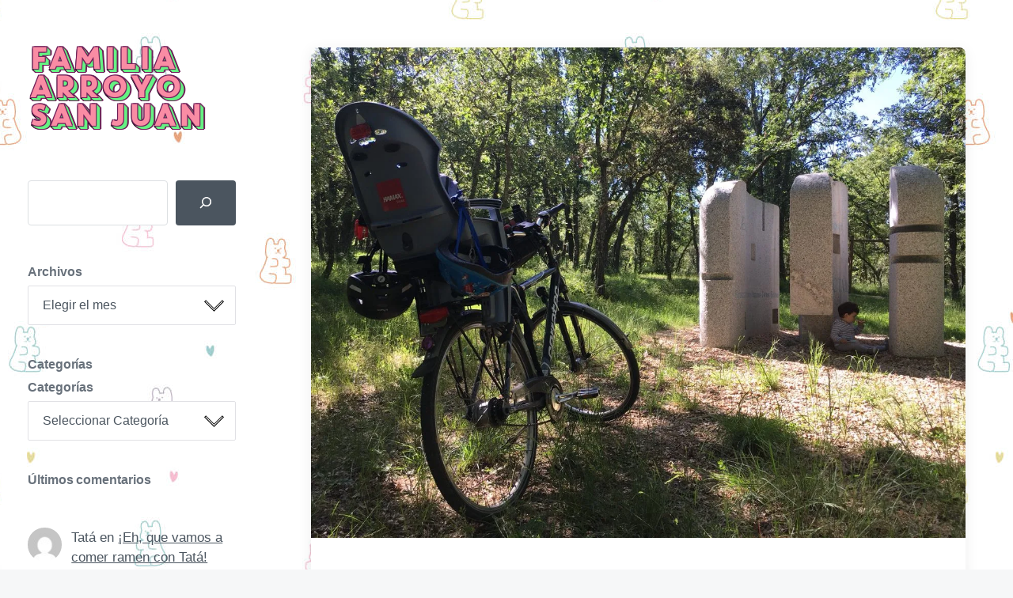

--- FILE ---
content_type: text/html; charset=UTF-8
request_url: https://arroyosanjuan.com/2018/06/16/los-excursionistas/
body_size: 17419
content:
<!DOCTYPE html>


<html class="no-js" lang="es">

	<head>

		<meta http-equiv="content-type" content="text/html" charset="UTF-8" />
		<meta name="viewport" content="width=device-width, initial-scale=1.0" >

		<link rel="profile" href="http://gmpg.org/xfn/11">

		<title>Los excursionistas &#8211; Familia Arroyo San Juan</title>
<meta name='robots' content='noindex, nofollow' />
<link rel='dns-prefetch' href='//secure.gravatar.com' />
<link rel='dns-prefetch' href='//stats.wp.com' />
<link rel='dns-prefetch' href='//v0.wordpress.com' />
<link rel='preconnect' href='//c0.wp.com' />
<link rel='preconnect' href='//i0.wp.com' />
<link rel="alternate" type="application/rss+xml" title="Familia Arroyo San Juan &raquo; Feed" href="https://arroyosanjuan.com/feed/" />
<link rel="alternate" type="application/rss+xml" title="Familia Arroyo San Juan &raquo; Feed de los comentarios" href="https://arroyosanjuan.com/comments/feed/" />
<link rel="alternate" type="application/rss+xml" title="Familia Arroyo San Juan &raquo; Comentario Los excursionistas del feed" href="https://arroyosanjuan.com/2018/06/16/los-excursionistas/feed/" />
<link rel="alternate" title="oEmbed (JSON)" type="application/json+oembed" href="https://arroyosanjuan.com/wp-json/oembed/1.0/embed?url=https%3A%2F%2Farroyosanjuan.com%2F2018%2F06%2F16%2Flos-excursionistas%2F" />
<link rel="alternate" title="oEmbed (XML)" type="text/xml+oembed" href="https://arroyosanjuan.com/wp-json/oembed/1.0/embed?url=https%3A%2F%2Farroyosanjuan.com%2F2018%2F06%2F16%2Flos-excursionistas%2F&#038;format=xml" />
<style id='wp-img-auto-sizes-contain-inline-css' type='text/css'>
img:is([sizes=auto i],[sizes^="auto," i]){contain-intrinsic-size:3000px 1500px}
/*# sourceURL=wp-img-auto-sizes-contain-inline-css */
</style>
<style id='wp-emoji-styles-inline-css' type='text/css'>

	img.wp-smiley, img.emoji {
		display: inline !important;
		border: none !important;
		box-shadow: none !important;
		height: 1em !important;
		width: 1em !important;
		margin: 0 0.07em !important;
		vertical-align: -0.1em !important;
		background: none !important;
		padding: 0 !important;
	}
/*# sourceURL=wp-emoji-styles-inline-css */
</style>
<style id='wp-block-library-inline-css' type='text/css'>
:root{--wp-block-synced-color:#7a00df;--wp-block-synced-color--rgb:122,0,223;--wp-bound-block-color:var(--wp-block-synced-color);--wp-editor-canvas-background:#ddd;--wp-admin-theme-color:#007cba;--wp-admin-theme-color--rgb:0,124,186;--wp-admin-theme-color-darker-10:#006ba1;--wp-admin-theme-color-darker-10--rgb:0,107,160.5;--wp-admin-theme-color-darker-20:#005a87;--wp-admin-theme-color-darker-20--rgb:0,90,135;--wp-admin-border-width-focus:2px}@media (min-resolution:192dpi){:root{--wp-admin-border-width-focus:1.5px}}.wp-element-button{cursor:pointer}:root .has-very-light-gray-background-color{background-color:#eee}:root .has-very-dark-gray-background-color{background-color:#313131}:root .has-very-light-gray-color{color:#eee}:root .has-very-dark-gray-color{color:#313131}:root .has-vivid-green-cyan-to-vivid-cyan-blue-gradient-background{background:linear-gradient(135deg,#00d084,#0693e3)}:root .has-purple-crush-gradient-background{background:linear-gradient(135deg,#34e2e4,#4721fb 50%,#ab1dfe)}:root .has-hazy-dawn-gradient-background{background:linear-gradient(135deg,#faaca8,#dad0ec)}:root .has-subdued-olive-gradient-background{background:linear-gradient(135deg,#fafae1,#67a671)}:root .has-atomic-cream-gradient-background{background:linear-gradient(135deg,#fdd79a,#004a59)}:root .has-nightshade-gradient-background{background:linear-gradient(135deg,#330968,#31cdcf)}:root .has-midnight-gradient-background{background:linear-gradient(135deg,#020381,#2874fc)}:root{--wp--preset--font-size--normal:16px;--wp--preset--font-size--huge:42px}.has-regular-font-size{font-size:1em}.has-larger-font-size{font-size:2.625em}.has-normal-font-size{font-size:var(--wp--preset--font-size--normal)}.has-huge-font-size{font-size:var(--wp--preset--font-size--huge)}.has-text-align-center{text-align:center}.has-text-align-left{text-align:left}.has-text-align-right{text-align:right}.has-fit-text{white-space:nowrap!important}#end-resizable-editor-section{display:none}.aligncenter{clear:both}.items-justified-left{justify-content:flex-start}.items-justified-center{justify-content:center}.items-justified-right{justify-content:flex-end}.items-justified-space-between{justify-content:space-between}.screen-reader-text{border:0;clip-path:inset(50%);height:1px;margin:-1px;overflow:hidden;padding:0;position:absolute;width:1px;word-wrap:normal!important}.screen-reader-text:focus{background-color:#ddd;clip-path:none;color:#444;display:block;font-size:1em;height:auto;left:5px;line-height:normal;padding:15px 23px 14px;text-decoration:none;top:5px;width:auto;z-index:100000}html :where(.has-border-color){border-style:solid}html :where([style*=border-top-color]){border-top-style:solid}html :where([style*=border-right-color]){border-right-style:solid}html :where([style*=border-bottom-color]){border-bottom-style:solid}html :where([style*=border-left-color]){border-left-style:solid}html :where([style*=border-width]){border-style:solid}html :where([style*=border-top-width]){border-top-style:solid}html :where([style*=border-right-width]){border-right-style:solid}html :where([style*=border-bottom-width]){border-bottom-style:solid}html :where([style*=border-left-width]){border-left-style:solid}html :where(img[class*=wp-image-]){height:auto;max-width:100%}:where(figure){margin:0 0 1em}html :where(.is-position-sticky){--wp-admin--admin-bar--position-offset:var(--wp-admin--admin-bar--height,0px)}@media screen and (max-width:600px){html :where(.is-position-sticky){--wp-admin--admin-bar--position-offset:0px}}

/*# sourceURL=wp-block-library-inline-css */
</style><style id='wp-block-archives-inline-css' type='text/css'>
.wp-block-archives{box-sizing:border-box}.wp-block-archives-dropdown label{display:block}
/*# sourceURL=https://c0.wp.com/c/6.9/wp-includes/blocks/archives/style.min.css */
</style>
<style id='wp-block-categories-inline-css' type='text/css'>
.wp-block-categories{box-sizing:border-box}.wp-block-categories.alignleft{margin-right:2em}.wp-block-categories.alignright{margin-left:2em}.wp-block-categories.wp-block-categories-dropdown.aligncenter{text-align:center}.wp-block-categories .wp-block-categories__label{display:block;width:100%}
/*# sourceURL=https://c0.wp.com/c/6.9/wp-includes/blocks/categories/style.min.css */
</style>
<style id='wp-block-heading-inline-css' type='text/css'>
h1:where(.wp-block-heading).has-background,h2:where(.wp-block-heading).has-background,h3:where(.wp-block-heading).has-background,h4:where(.wp-block-heading).has-background,h5:where(.wp-block-heading).has-background,h6:where(.wp-block-heading).has-background{padding:1.25em 2.375em}h1.has-text-align-left[style*=writing-mode]:where([style*=vertical-lr]),h1.has-text-align-right[style*=writing-mode]:where([style*=vertical-rl]),h2.has-text-align-left[style*=writing-mode]:where([style*=vertical-lr]),h2.has-text-align-right[style*=writing-mode]:where([style*=vertical-rl]),h3.has-text-align-left[style*=writing-mode]:where([style*=vertical-lr]),h3.has-text-align-right[style*=writing-mode]:where([style*=vertical-rl]),h4.has-text-align-left[style*=writing-mode]:where([style*=vertical-lr]),h4.has-text-align-right[style*=writing-mode]:where([style*=vertical-rl]),h5.has-text-align-left[style*=writing-mode]:where([style*=vertical-lr]),h5.has-text-align-right[style*=writing-mode]:where([style*=vertical-rl]),h6.has-text-align-left[style*=writing-mode]:where([style*=vertical-lr]),h6.has-text-align-right[style*=writing-mode]:where([style*=vertical-rl]){rotate:180deg}
/*# sourceURL=https://c0.wp.com/c/6.9/wp-includes/blocks/heading/style.min.css */
</style>
<style id='wp-block-latest-comments-inline-css' type='text/css'>
ol.wp-block-latest-comments{box-sizing:border-box;margin-left:0}:where(.wp-block-latest-comments:not([style*=line-height] .wp-block-latest-comments__comment)){line-height:1.1}:where(.wp-block-latest-comments:not([style*=line-height] .wp-block-latest-comments__comment-excerpt p)){line-height:1.8}.has-dates :where(.wp-block-latest-comments:not([style*=line-height])),.has-excerpts :where(.wp-block-latest-comments:not([style*=line-height])){line-height:1.5}.wp-block-latest-comments .wp-block-latest-comments{padding-left:0}.wp-block-latest-comments__comment{list-style:none;margin-bottom:1em}.has-avatars .wp-block-latest-comments__comment{list-style:none;min-height:2.25em}.has-avatars .wp-block-latest-comments__comment .wp-block-latest-comments__comment-excerpt,.has-avatars .wp-block-latest-comments__comment .wp-block-latest-comments__comment-meta{margin-left:3.25em}.wp-block-latest-comments__comment-excerpt p{font-size:.875em;margin:.36em 0 1.4em}.wp-block-latest-comments__comment-date{display:block;font-size:.75em}.wp-block-latest-comments .avatar,.wp-block-latest-comments__comment-avatar{border-radius:1.5em;display:block;float:left;height:2.5em;margin-right:.75em;width:2.5em}.wp-block-latest-comments[class*=-font-size] a,.wp-block-latest-comments[style*=font-size] a{font-size:inherit}
/*# sourceURL=https://c0.wp.com/c/6.9/wp-includes/blocks/latest-comments/style.min.css */
</style>
<style id='wp-block-search-inline-css' type='text/css'>
.wp-block-search__button{margin-left:10px;word-break:normal}.wp-block-search__button.has-icon{line-height:0}.wp-block-search__button svg{height:1.25em;min-height:24px;min-width:24px;width:1.25em;fill:currentColor;vertical-align:text-bottom}:where(.wp-block-search__button){border:1px solid #ccc;padding:6px 10px}.wp-block-search__inside-wrapper{display:flex;flex:auto;flex-wrap:nowrap;max-width:100%}.wp-block-search__label{width:100%}.wp-block-search.wp-block-search__button-only .wp-block-search__button{box-sizing:border-box;display:flex;flex-shrink:0;justify-content:center;margin-left:0;max-width:100%}.wp-block-search.wp-block-search__button-only .wp-block-search__inside-wrapper{min-width:0!important;transition-property:width}.wp-block-search.wp-block-search__button-only .wp-block-search__input{flex-basis:100%;transition-duration:.3s}.wp-block-search.wp-block-search__button-only.wp-block-search__searchfield-hidden,.wp-block-search.wp-block-search__button-only.wp-block-search__searchfield-hidden .wp-block-search__inside-wrapper{overflow:hidden}.wp-block-search.wp-block-search__button-only.wp-block-search__searchfield-hidden .wp-block-search__input{border-left-width:0!important;border-right-width:0!important;flex-basis:0;flex-grow:0;margin:0;min-width:0!important;padding-left:0!important;padding-right:0!important;width:0!important}:where(.wp-block-search__input){appearance:none;border:1px solid #949494;flex-grow:1;font-family:inherit;font-size:inherit;font-style:inherit;font-weight:inherit;letter-spacing:inherit;line-height:inherit;margin-left:0;margin-right:0;min-width:3rem;padding:8px;text-decoration:unset!important;text-transform:inherit}:where(.wp-block-search__button-inside .wp-block-search__inside-wrapper){background-color:#fff;border:1px solid #949494;box-sizing:border-box;padding:4px}:where(.wp-block-search__button-inside .wp-block-search__inside-wrapper) .wp-block-search__input{border:none;border-radius:0;padding:0 4px}:where(.wp-block-search__button-inside .wp-block-search__inside-wrapper) .wp-block-search__input:focus{outline:none}:where(.wp-block-search__button-inside .wp-block-search__inside-wrapper) :where(.wp-block-search__button){padding:4px 8px}.wp-block-search.aligncenter .wp-block-search__inside-wrapper{margin:auto}.wp-block[data-align=right] .wp-block-search.wp-block-search__button-only .wp-block-search__inside-wrapper{float:right}
/*# sourceURL=https://c0.wp.com/c/6.9/wp-includes/blocks/search/style.min.css */
</style>
<style id='wp-block-paragraph-inline-css' type='text/css'>
.is-small-text{font-size:.875em}.is-regular-text{font-size:1em}.is-large-text{font-size:2.25em}.is-larger-text{font-size:3em}.has-drop-cap:not(:focus):first-letter{float:left;font-size:8.4em;font-style:normal;font-weight:100;line-height:.68;margin:.05em .1em 0 0;text-transform:uppercase}body.rtl .has-drop-cap:not(:focus):first-letter{float:none;margin-left:.1em}p.has-drop-cap.has-background{overflow:hidden}:root :where(p.has-background){padding:1.25em 2.375em}:where(p.has-text-color:not(.has-link-color)) a{color:inherit}p.has-text-align-left[style*="writing-mode:vertical-lr"],p.has-text-align-right[style*="writing-mode:vertical-rl"]{rotate:180deg}
/*# sourceURL=https://c0.wp.com/c/6.9/wp-includes/blocks/paragraph/style.min.css */
</style>
<style id='global-styles-inline-css' type='text/css'>
:root{--wp--preset--aspect-ratio--square: 1;--wp--preset--aspect-ratio--4-3: 4/3;--wp--preset--aspect-ratio--3-4: 3/4;--wp--preset--aspect-ratio--3-2: 3/2;--wp--preset--aspect-ratio--2-3: 2/3;--wp--preset--aspect-ratio--16-9: 16/9;--wp--preset--aspect-ratio--9-16: 9/16;--wp--preset--color--black: #232D37;--wp--preset--color--cyan-bluish-gray: #abb8c3;--wp--preset--color--white: #FFF;--wp--preset--color--pale-pink: #f78da7;--wp--preset--color--vivid-red: #cf2e2e;--wp--preset--color--luminous-vivid-orange: #ff6900;--wp--preset--color--luminous-vivid-amber: #fcb900;--wp--preset--color--light-green-cyan: #7bdcb5;--wp--preset--color--vivid-green-cyan: #00d084;--wp--preset--color--pale-cyan-blue: #8ed1fc;--wp--preset--color--vivid-cyan-blue: #0693e3;--wp--preset--color--vivid-purple: #9b51e0;--wp--preset--color--darkest-gray: #4B555F;--wp--preset--color--darker-gray: #69737D;--wp--preset--color--gray: #9BA5AF;--wp--preset--color--light-gray: #DCDFE2;--wp--preset--color--lightest-gray: #E6E9EC;--wp--preset--gradient--vivid-cyan-blue-to-vivid-purple: linear-gradient(135deg,rgb(6,147,227) 0%,rgb(155,81,224) 100%);--wp--preset--gradient--light-green-cyan-to-vivid-green-cyan: linear-gradient(135deg,rgb(122,220,180) 0%,rgb(0,208,130) 100%);--wp--preset--gradient--luminous-vivid-amber-to-luminous-vivid-orange: linear-gradient(135deg,rgb(252,185,0) 0%,rgb(255,105,0) 100%);--wp--preset--gradient--luminous-vivid-orange-to-vivid-red: linear-gradient(135deg,rgb(255,105,0) 0%,rgb(207,46,46) 100%);--wp--preset--gradient--very-light-gray-to-cyan-bluish-gray: linear-gradient(135deg,rgb(238,238,238) 0%,rgb(169,184,195) 100%);--wp--preset--gradient--cool-to-warm-spectrum: linear-gradient(135deg,rgb(74,234,220) 0%,rgb(151,120,209) 20%,rgb(207,42,186) 40%,rgb(238,44,130) 60%,rgb(251,105,98) 80%,rgb(254,248,76) 100%);--wp--preset--gradient--blush-light-purple: linear-gradient(135deg,rgb(255,206,236) 0%,rgb(152,150,240) 100%);--wp--preset--gradient--blush-bordeaux: linear-gradient(135deg,rgb(254,205,165) 0%,rgb(254,45,45) 50%,rgb(107,0,62) 100%);--wp--preset--gradient--luminous-dusk: linear-gradient(135deg,rgb(255,203,112) 0%,rgb(199,81,192) 50%,rgb(65,88,208) 100%);--wp--preset--gradient--pale-ocean: linear-gradient(135deg,rgb(255,245,203) 0%,rgb(182,227,212) 50%,rgb(51,167,181) 100%);--wp--preset--gradient--electric-grass: linear-gradient(135deg,rgb(202,248,128) 0%,rgb(113,206,126) 100%);--wp--preset--gradient--midnight: linear-gradient(135deg,rgb(2,3,129) 0%,rgb(40,116,252) 100%);--wp--preset--font-size--small: 16px;--wp--preset--font-size--medium: 20px;--wp--preset--font-size--large: 24px;--wp--preset--font-size--x-large: 42px;--wp--preset--font-size--normal: 19px;--wp--preset--font-size--larger: 32px;--wp--preset--spacing--20: 0.44rem;--wp--preset--spacing--30: 0.67rem;--wp--preset--spacing--40: 1rem;--wp--preset--spacing--50: 1.5rem;--wp--preset--spacing--60: 2.25rem;--wp--preset--spacing--70: 3.38rem;--wp--preset--spacing--80: 5.06rem;--wp--preset--shadow--natural: 6px 6px 9px rgba(0, 0, 0, 0.2);--wp--preset--shadow--deep: 12px 12px 50px rgba(0, 0, 0, 0.4);--wp--preset--shadow--sharp: 6px 6px 0px rgba(0, 0, 0, 0.2);--wp--preset--shadow--outlined: 6px 6px 0px -3px rgb(255, 255, 255), 6px 6px rgb(0, 0, 0);--wp--preset--shadow--crisp: 6px 6px 0px rgb(0, 0, 0);}:where(.is-layout-flex){gap: 0.5em;}:where(.is-layout-grid){gap: 0.5em;}body .is-layout-flex{display: flex;}.is-layout-flex{flex-wrap: wrap;align-items: center;}.is-layout-flex > :is(*, div){margin: 0;}body .is-layout-grid{display: grid;}.is-layout-grid > :is(*, div){margin: 0;}:where(.wp-block-columns.is-layout-flex){gap: 2em;}:where(.wp-block-columns.is-layout-grid){gap: 2em;}:where(.wp-block-post-template.is-layout-flex){gap: 1.25em;}:where(.wp-block-post-template.is-layout-grid){gap: 1.25em;}.has-black-color{color: var(--wp--preset--color--black) !important;}.has-cyan-bluish-gray-color{color: var(--wp--preset--color--cyan-bluish-gray) !important;}.has-white-color{color: var(--wp--preset--color--white) !important;}.has-pale-pink-color{color: var(--wp--preset--color--pale-pink) !important;}.has-vivid-red-color{color: var(--wp--preset--color--vivid-red) !important;}.has-luminous-vivid-orange-color{color: var(--wp--preset--color--luminous-vivid-orange) !important;}.has-luminous-vivid-amber-color{color: var(--wp--preset--color--luminous-vivid-amber) !important;}.has-light-green-cyan-color{color: var(--wp--preset--color--light-green-cyan) !important;}.has-vivid-green-cyan-color{color: var(--wp--preset--color--vivid-green-cyan) !important;}.has-pale-cyan-blue-color{color: var(--wp--preset--color--pale-cyan-blue) !important;}.has-vivid-cyan-blue-color{color: var(--wp--preset--color--vivid-cyan-blue) !important;}.has-vivid-purple-color{color: var(--wp--preset--color--vivid-purple) !important;}.has-black-background-color{background-color: var(--wp--preset--color--black) !important;}.has-cyan-bluish-gray-background-color{background-color: var(--wp--preset--color--cyan-bluish-gray) !important;}.has-white-background-color{background-color: var(--wp--preset--color--white) !important;}.has-pale-pink-background-color{background-color: var(--wp--preset--color--pale-pink) !important;}.has-vivid-red-background-color{background-color: var(--wp--preset--color--vivid-red) !important;}.has-luminous-vivid-orange-background-color{background-color: var(--wp--preset--color--luminous-vivid-orange) !important;}.has-luminous-vivid-amber-background-color{background-color: var(--wp--preset--color--luminous-vivid-amber) !important;}.has-light-green-cyan-background-color{background-color: var(--wp--preset--color--light-green-cyan) !important;}.has-vivid-green-cyan-background-color{background-color: var(--wp--preset--color--vivid-green-cyan) !important;}.has-pale-cyan-blue-background-color{background-color: var(--wp--preset--color--pale-cyan-blue) !important;}.has-vivid-cyan-blue-background-color{background-color: var(--wp--preset--color--vivid-cyan-blue) !important;}.has-vivid-purple-background-color{background-color: var(--wp--preset--color--vivid-purple) !important;}.has-black-border-color{border-color: var(--wp--preset--color--black) !important;}.has-cyan-bluish-gray-border-color{border-color: var(--wp--preset--color--cyan-bluish-gray) !important;}.has-white-border-color{border-color: var(--wp--preset--color--white) !important;}.has-pale-pink-border-color{border-color: var(--wp--preset--color--pale-pink) !important;}.has-vivid-red-border-color{border-color: var(--wp--preset--color--vivid-red) !important;}.has-luminous-vivid-orange-border-color{border-color: var(--wp--preset--color--luminous-vivid-orange) !important;}.has-luminous-vivid-amber-border-color{border-color: var(--wp--preset--color--luminous-vivid-amber) !important;}.has-light-green-cyan-border-color{border-color: var(--wp--preset--color--light-green-cyan) !important;}.has-vivid-green-cyan-border-color{border-color: var(--wp--preset--color--vivid-green-cyan) !important;}.has-pale-cyan-blue-border-color{border-color: var(--wp--preset--color--pale-cyan-blue) !important;}.has-vivid-cyan-blue-border-color{border-color: var(--wp--preset--color--vivid-cyan-blue) !important;}.has-vivid-purple-border-color{border-color: var(--wp--preset--color--vivid-purple) !important;}.has-vivid-cyan-blue-to-vivid-purple-gradient-background{background: var(--wp--preset--gradient--vivid-cyan-blue-to-vivid-purple) !important;}.has-light-green-cyan-to-vivid-green-cyan-gradient-background{background: var(--wp--preset--gradient--light-green-cyan-to-vivid-green-cyan) !important;}.has-luminous-vivid-amber-to-luminous-vivid-orange-gradient-background{background: var(--wp--preset--gradient--luminous-vivid-amber-to-luminous-vivid-orange) !important;}.has-luminous-vivid-orange-to-vivid-red-gradient-background{background: var(--wp--preset--gradient--luminous-vivid-orange-to-vivid-red) !important;}.has-very-light-gray-to-cyan-bluish-gray-gradient-background{background: var(--wp--preset--gradient--very-light-gray-to-cyan-bluish-gray) !important;}.has-cool-to-warm-spectrum-gradient-background{background: var(--wp--preset--gradient--cool-to-warm-spectrum) !important;}.has-blush-light-purple-gradient-background{background: var(--wp--preset--gradient--blush-light-purple) !important;}.has-blush-bordeaux-gradient-background{background: var(--wp--preset--gradient--blush-bordeaux) !important;}.has-luminous-dusk-gradient-background{background: var(--wp--preset--gradient--luminous-dusk) !important;}.has-pale-ocean-gradient-background{background: var(--wp--preset--gradient--pale-ocean) !important;}.has-electric-grass-gradient-background{background: var(--wp--preset--gradient--electric-grass) !important;}.has-midnight-gradient-background{background: var(--wp--preset--gradient--midnight) !important;}.has-small-font-size{font-size: var(--wp--preset--font-size--small) !important;}.has-medium-font-size{font-size: var(--wp--preset--font-size--medium) !important;}.has-large-font-size{font-size: var(--wp--preset--font-size--large) !important;}.has-x-large-font-size{font-size: var(--wp--preset--font-size--x-large) !important;}
/*# sourceURL=global-styles-inline-css */
</style>

<style id='classic-theme-styles-inline-css' type='text/css'>
/*! This file is auto-generated */
.wp-block-button__link{color:#fff;background-color:#32373c;border-radius:9999px;box-shadow:none;text-decoration:none;padding:calc(.667em + 2px) calc(1.333em + 2px);font-size:1.125em}.wp-block-file__button{background:#32373c;color:#fff;text-decoration:none}
/*# sourceURL=/wp-includes/css/classic-themes.min.css */
</style>
<link rel='stylesheet' id='koji-style-css' href='https://arroyosanjuan.com/wp-content/themes/koji/style.css?ver=2.1' type='text/css' media='all' />
<script type="text/javascript" src="https://c0.wp.com/c/6.9/wp-includes/js/jquery/jquery.min.js" id="jquery-core-js"></script>
<script type="text/javascript" src="https://c0.wp.com/c/6.9/wp-includes/js/jquery/jquery-migrate.min.js" id="jquery-migrate-js"></script>
<link rel="https://api.w.org/" href="https://arroyosanjuan.com/wp-json/" /><link rel="alternate" title="JSON" type="application/json" href="https://arroyosanjuan.com/wp-json/wp/v2/posts/1408" /><link rel="EditURI" type="application/rsd+xml" title="RSD" href="https://arroyosanjuan.com/xmlrpc.php?rsd" />
<meta name="generator" content="WordPress 6.9" />
<link rel="canonical" href="https://arroyosanjuan.com/2018/06/16/los-excursionistas/" />
<link rel='shortlink' href='https://wp.me/p7AZTq-mI' />
<style>


/** desplegable de categorias */
.margin-top-none {
	margin-top: 0px;
}
div.widget_categories {
	margin-top: 10px;
}


/** ocultar description bajo el logo */	
p.site-description { 
	display: none; 
}


/** centrar el contenido del header */
/*
header#site-header, div.mobile-menu-top {
    text-align: center;
	background-color: #FAFAFA;
}	
*/


/** sombra de la cabecera en mobile */
@media (max-width: 1000px) {	
	header#site-header {
		box-shadow: 0 0.3rem 1.2rem 0 rgb(5 10 15 / 25%);
	}
}
	

/** arreglar h2 del sidebar respecto al tamaño del label de archivos */
@media (min-width: 600px) {
    div.widget-content h2 {
        font-size: 1.6rem !important;		
    }
}
	

/** arreglar márgenes */
@media (min-width: 1000px) {
	#site-header {
    	padding: 6rem 3.5rem 0 3.5rem;
		width: 26%;
	}
	#site-wrapper {
		padding-left: 26%;
		position: relative;
	}	
	#site-content {
    	padding: 6rem 6rem 0 6rem;
	}
	.site-title {
		width: 100%;
	}
}	
@media (min-width: 1440px) {
	#site-header {
    	width: 36rem;
	}		
	#site-wrapper {
    	padding-left: 36rem;
	}	
}

	
/** estilo cajas del index */
.preview-wrapper {
    background: #fff;
    border-radius: 0.8rem;
    box-shadow: 0 0.3rem 1.2rem 0 rgb(5 10 15 / 25%);
}	


/** estilo post excerpt en el index */	
div.post-excerpt {
	margin: -8px 0px 10px 0px;
}
div.post-excerpt p {
	font-size: 13px;
	/*font-style: italic;*/
}


/** estilo audio en el index */
div.preview-wrapper audio {
    margin: 10px;
    width: calc(100% - 20px);
}	


/** estilo audio en entradas individuales */
audio { width: 100%; }
	

/** responsive wordpress [video] shortcode */
/** @see https://cfxdesign.com/how-to-make-the-wordpress-video-shortcode-responsive/ */
.wp-video, video.wp-video-shortcode, .mejs-container, .mejs-overlay.load {
	width: 100% !important;
	height: 100% !important;
}
/*
.wp-video, video.wp-video-shortcode {
	max-width: 100% !important;
}
video.wp-video-shortcode {
	position: relative;
}
.mejs-container {
	padding-top: 56.25%;
}
.mejs-mediaelement {
	position: absolute;
	top: 0;
	right: 0;
	bottom: 0;
	left: 0;
}
.mejs-overlay-play {
	top: 0;
	right: 0;
	bottom: 0;
	left: 0;
	width: auto !important;
	height: auto !important;
}
mediaelementwrapper video {
	height:100% !important;
}
div.preview-wrapper .mejs-controls {
	opacity: 1.0;
	background: transparent;
}
.mejs-time-rail { 
	padding-top: 15px; 
}
*/


/** chevron de los <select> falta en el tema padre */
select {
    background: #fff url(https://arroyosanjuan.com/wp-content/themes/koji-child/assets/svg/chevron-down.svg) no-repeat;
    background-size: 25px;
	background-position: calc( 100% - 1.4rem ) center;
}	
	
</style>

<!-- Global site tag (gtag.js) - Google Analytics -->
<script async src="https://www.googletagmanager.com/gtag/js?id=UA-44159543-4"></script>
<script>
  window.dataLayer = window.dataLayer || [];
  function gtag(){dataLayer.push(arguments);}
  gtag('js', new Date());

  gtag('config', 'UA-44159543-4');
</script>


<link rel="apple-touch-icon" sizes="180x180" href="/apple-touch-icon.png">
<link rel="icon" type="image/png" sizes="32x32" href="/favicon-32x32.png">
<link rel="icon" type="image/png" sizes="16x16" href="/favicon-16x16.png">
<link rel="manifest" href="/site.webmanifest">
<link rel="mask-icon" href="/safari-pinned-tab.svg" color="#fe60f9">
<meta name="msapplication-TileColor" content="#ecfe60">
<meta name="theme-color" content="#ecfe60">

<style>

.site-title { text-align: left; }
.site-title a { 
    font-family: 'CoreCircus', sans-serif;
    text-transform: uppercase;
    font-size: 1.3em;
	letter-spacing: -1px;
    line-height: 1;
    color: #f98ca4;
    text-shadow: 
            -1px -1px 0 #6e1f58, 1px -1px 0 #6e1f58, -1px 1px 0 #6e1f58, 1px 1px 0 #6e1f58, 
            1px 0px 0px #65f283, 0px 1px 0px #65f283, 2px 1px 0px #65f283, 1px 2px 0px #65f283, 3px 2px 0px #65f283, 2px 3px 0px #65f283, 4px 3px 0px #65f283, 3px 4px 0px #65f283, 5px 4px 0px #65f283,
            3px 5px 0px #6e1f58, 6px 5px 0px #6e1f58, 
            -1px 2px 0 black, 0 3px 0 #6e1f58, 1px 4px 0 #6e1f58, 2px 5px 0px #6e1f58,
            2px -1px 0 #6e1f58, 3px 0 0 #6e1f58, 4px 1px 0 #6e1f58, 5px 2px 0px #6e1f58, 6px 3px 0 #6e1f58, 7px 4px 0 #6e1f58;
        /*10px 10px 4px #dac249;*/
} 

/*
 * Webfont: CoreCircus by S-Core
 * URL: http://www.myfonts.com/fonts/s-core/core-circus/regular/
 * Copyright: Copyright (c) 2013 by S-Core Co., Ltd.. All rights reserved.
 * Licensed pageviews: 10,000
*/
@font-face {
    font-family: 'CoreCircus';
    src: url('https://s3-us-west-2.amazonaws.com/s.cdpn.io/209981/333BF4_8_0.eot');
    src: url('https://s3-us-west-2.amazonaws.com/s.cdpn.io/209981/333BF4_8_0.eot?#iefix') format('embedded-opentype'), url('https://s3-us-west-2.amazonaws.com/s.cdpn.io/209981/333BF4_8_0.woff2') format('woff2'), url('https://s3-us-west-2.amazonaws.com/s.cdpn.io/209981/333BF4_8_0.woff') format('woff'), url('https://s3-us-west-2.amazonaws.com/s.cdpn.io/209981/333BF4_8_0.ttf') format('truetype');}

    
</style>
	<style>img#wpstats{display:none}</style>
				<script>document.documentElement.className = document.documentElement.className.replace( 'no-js', 'js' );</script>
		<style type="text/css" id="custom-background-css">
body.custom-background { background-color: #f6f7f8; background-image: url("https://arroyosanjuan.com/wp-content/uploads/2022/07/wallpaper-gummy-bears.jpg"); background-position: center center; background-size: auto; background-repeat: repeat; background-attachment: fixed; }
</style>
	<link rel="icon" href="https://i0.wp.com/arroyosanjuan.com/wp-content/uploads/2022/07/cropped-favicon-gummy-bear.png?fit=32%2C32&#038;ssl=1" sizes="32x32" />
<link rel="icon" href="https://i0.wp.com/arroyosanjuan.com/wp-content/uploads/2022/07/cropped-favicon-gummy-bear.png?fit=192%2C192&#038;ssl=1" sizes="192x192" />
<link rel="apple-touch-icon" href="https://i0.wp.com/arroyosanjuan.com/wp-content/uploads/2022/07/cropped-favicon-gummy-bear.png?fit=180%2C180&#038;ssl=1" />
<meta name="msapplication-TileImage" content="https://i0.wp.com/arroyosanjuan.com/wp-content/uploads/2022/07/cropped-favicon-gummy-bear.png?fit=270%2C270&#038;ssl=1" />

	</head>

	<body class="wp-singular post-template-default single single-post postid-1408 single-format-image custom-background wp-theme-koji wp-child-theme-koji-child pagination-type-button has-post-thumbnail">

		
		<div id="site-wrapper">

			<header id="site-header" role="banner">

				<a class="skip-link" href="#site-content">Saltar al contenido</a>
				<a class="skip-link" href="#main-menu">Saltar al menú principal</a>

				<div class="header-top section-inner">

					
						<p class="site-title"><a href="https://arroyosanjuan.com/">Familia Arroyo San Juan</a></p>

					
					<button type="button" aria-pressed="false" class="toggle nav-toggle" data-toggle-target=".mobile-menu-wrapper" data-toggle-scroll-lock="true" data-toggle-attribute="">
						<label>
							<span class="show">Menú</span>
							<span class="hide">Cerrar</span>
						</label>
						<div class="bars">
							<div class="bar"></div>
							<div class="bar"></div>
							<div class="bar"></div>
						</div><!-- .bars -->
					</button><!-- .nav-toggle -->

				</div><!-- .header-top -->

				<div class="header-inner section-inner">

					<div class="header-inner-top">

						
							<p class="site-description">X Marks The Spot</p>

						
						<ul class="site-nav reset-list-style" id="main-menu" role="navigation">
													</ul>

						
							<div class="sidebar-widgets">
								<div id="block-8" class="widget widget_block widget_search"><div class="widget-content"><form role="search" method="get" action="https://arroyosanjuan.com/" class="wp-block-search__button-outside wp-block-search__icon-button aligncenter wp-block-search"    ><label class="wp-block-search__label screen-reader-text" for="wp-block-search__input-1" >Buscar</label><div class="wp-block-search__inside-wrapper"  style="width: 100%"><input class="wp-block-search__input" id="wp-block-search__input-1" placeholder="" value="" type="search" name="s" required /><button aria-label="Buscar" class="wp-block-search__button has-icon wp-element-button" type="submit" ><svg class="search-icon" viewBox="0 0 24 24" width="24" height="24">
					<path d="M13 5c-3.3 0-6 2.7-6 6 0 1.4.5 2.7 1.3 3.7l-3.8 3.8 1.1 1.1 3.8-3.8c1 .8 2.3 1.3 3.7 1.3 3.3 0 6-2.7 6-6S16.3 5 13 5zm0 10.5c-2.5 0-4.5-2-4.5-4.5s2-4.5 4.5-4.5 4.5 2 4.5 4.5-2 4.5-4.5 4.5z"></path>
				</svg></button></div></form></div><div class="clear"></div></div><div id="block-35" class="widget widget_block widget_archive"><div class="widget-content"><div class="wp-block-archives-dropdown wp-block-archives"><label for="wp-block-archives-2" class="wp-block-archives__label">Archivos</label>
		<select id="wp-block-archives-2" name="archive-dropdown">
		<option value="">Elegir el mes</option>	<option value='https://arroyosanjuan.com/2026/01/'> enero 2026 &nbsp;(18)</option>
	<option value='https://arroyosanjuan.com/2025/12/'> diciembre 2025 &nbsp;(33)</option>
	<option value='https://arroyosanjuan.com/2025/11/'> noviembre 2025 &nbsp;(31)</option>
	<option value='https://arroyosanjuan.com/2025/10/'> octubre 2025 &nbsp;(31)</option>
	<option value='https://arroyosanjuan.com/2025/09/'> septiembre 2025 &nbsp;(30)</option>
	<option value='https://arroyosanjuan.com/2025/08/'> agosto 2025 &nbsp;(31)</option>
	<option value='https://arroyosanjuan.com/2025/07/'> julio 2025 &nbsp;(33)</option>
	<option value='https://arroyosanjuan.com/2025/06/'> junio 2025 &nbsp;(32)</option>
	<option value='https://arroyosanjuan.com/2025/05/'> mayo 2025 &nbsp;(31)</option>
	<option value='https://arroyosanjuan.com/2025/04/'> abril 2025 &nbsp;(31)</option>
	<option value='https://arroyosanjuan.com/2025/03/'> marzo 2025 &nbsp;(33)</option>
	<option value='https://arroyosanjuan.com/2025/02/'> febrero 2025 &nbsp;(32)</option>
	<option value='https://arroyosanjuan.com/2025/01/'> enero 2025 &nbsp;(32)</option>
	<option value='https://arroyosanjuan.com/2024/12/'> diciembre 2024 &nbsp;(31)</option>
	<option value='https://arroyosanjuan.com/2024/11/'> noviembre 2024 &nbsp;(32)</option>
	<option value='https://arroyosanjuan.com/2024/10/'> octubre 2024 &nbsp;(31)</option>
	<option value='https://arroyosanjuan.com/2024/09/'> septiembre 2024 &nbsp;(33)</option>
	<option value='https://arroyosanjuan.com/2024/08/'> agosto 2024 &nbsp;(31)</option>
	<option value='https://arroyosanjuan.com/2024/07/'> julio 2024 &nbsp;(33)</option>
	<option value='https://arroyosanjuan.com/2024/06/'> junio 2024 &nbsp;(30)</option>
	<option value='https://arroyosanjuan.com/2024/05/'> mayo 2024 &nbsp;(32)</option>
	<option value='https://arroyosanjuan.com/2024/04/'> abril 2024 &nbsp;(30)</option>
	<option value='https://arroyosanjuan.com/2024/03/'> marzo 2024 &nbsp;(31)</option>
	<option value='https://arroyosanjuan.com/2024/02/'> febrero 2024 &nbsp;(29)</option>
	<option value='https://arroyosanjuan.com/2024/01/'> enero 2024 &nbsp;(31)</option>
	<option value='https://arroyosanjuan.com/2023/12/'> diciembre 2023 &nbsp;(35)</option>
	<option value='https://arroyosanjuan.com/2023/11/'> noviembre 2023 &nbsp;(31)</option>
	<option value='https://arroyosanjuan.com/2023/10/'> octubre 2023 &nbsp;(31)</option>
	<option value='https://arroyosanjuan.com/2023/09/'> septiembre 2023 &nbsp;(33)</option>
	<option value='https://arroyosanjuan.com/2023/08/'> agosto 2023 &nbsp;(33)</option>
	<option value='https://arroyosanjuan.com/2023/07/'> julio 2023 &nbsp;(32)</option>
	<option value='https://arroyosanjuan.com/2023/06/'> junio 2023 &nbsp;(37)</option>
	<option value='https://arroyosanjuan.com/2023/05/'> mayo 2023 &nbsp;(35)</option>
	<option value='https://arroyosanjuan.com/2023/04/'> abril 2023 &nbsp;(34)</option>
	<option value='https://arroyosanjuan.com/2023/03/'> marzo 2023 &nbsp;(34)</option>
	<option value='https://arroyosanjuan.com/2023/02/'> febrero 2023 &nbsp;(31)</option>
	<option value='https://arroyosanjuan.com/2023/01/'> enero 2023 &nbsp;(34)</option>
	<option value='https://arroyosanjuan.com/2022/12/'> diciembre 2022 &nbsp;(35)</option>
	<option value='https://arroyosanjuan.com/2022/11/'> noviembre 2022 &nbsp;(36)</option>
	<option value='https://arroyosanjuan.com/2022/10/'> octubre 2022 &nbsp;(32)</option>
	<option value='https://arroyosanjuan.com/2022/09/'> septiembre 2022 &nbsp;(33)</option>
	<option value='https://arroyosanjuan.com/2022/08/'> agosto 2022 &nbsp;(36)</option>
	<option value='https://arroyosanjuan.com/2022/07/'> julio 2022 &nbsp;(47)</option>
	<option value='https://arroyosanjuan.com/2022/06/'> junio 2022 &nbsp;(38)</option>
	<option value='https://arroyosanjuan.com/2022/05/'> mayo 2022 &nbsp;(34)</option>
	<option value='https://arroyosanjuan.com/2022/04/'> abril 2022 &nbsp;(35)</option>
	<option value='https://arroyosanjuan.com/2022/03/'> marzo 2022 &nbsp;(35)</option>
	<option value='https://arroyosanjuan.com/2022/02/'> febrero 2022 &nbsp;(30)</option>
	<option value='https://arroyosanjuan.com/2022/01/'> enero 2022 &nbsp;(38)</option>
	<option value='https://arroyosanjuan.com/2021/12/'> diciembre 2021 &nbsp;(39)</option>
	<option value='https://arroyosanjuan.com/2021/11/'> noviembre 2021 &nbsp;(35)</option>
	<option value='https://arroyosanjuan.com/2021/10/'> octubre 2021 &nbsp;(43)</option>
	<option value='https://arroyosanjuan.com/2021/09/'> septiembre 2021 &nbsp;(38)</option>
	<option value='https://arroyosanjuan.com/2021/08/'> agosto 2021 &nbsp;(44)</option>
	<option value='https://arroyosanjuan.com/2021/07/'> julio 2021 &nbsp;(40)</option>
	<option value='https://arroyosanjuan.com/2021/06/'> junio 2021 &nbsp;(39)</option>
	<option value='https://arroyosanjuan.com/2021/05/'> mayo 2021 &nbsp;(43)</option>
	<option value='https://arroyosanjuan.com/2021/04/'> abril 2021 &nbsp;(35)</option>
	<option value='https://arroyosanjuan.com/2021/03/'> marzo 2021 &nbsp;(42)</option>
	<option value='https://arroyosanjuan.com/2021/02/'> febrero 2021 &nbsp;(36)</option>
	<option value='https://arroyosanjuan.com/2021/01/'> enero 2021 &nbsp;(43)</option>
	<option value='https://arroyosanjuan.com/2020/12/'> diciembre 2020 &nbsp;(37)</option>
	<option value='https://arroyosanjuan.com/2020/11/'> noviembre 2020 &nbsp;(40)</option>
	<option value='https://arroyosanjuan.com/2020/10/'> octubre 2020 &nbsp;(41)</option>
	<option value='https://arroyosanjuan.com/2020/09/'> septiembre 2020 &nbsp;(40)</option>
	<option value='https://arroyosanjuan.com/2020/08/'> agosto 2020 &nbsp;(38)</option>
	<option value='https://arroyosanjuan.com/2020/07/'> julio 2020 &nbsp;(40)</option>
	<option value='https://arroyosanjuan.com/2020/06/'> junio 2020 &nbsp;(45)</option>
	<option value='https://arroyosanjuan.com/2020/05/'> mayo 2020 &nbsp;(49)</option>
	<option value='https://arroyosanjuan.com/2020/04/'> abril 2020 &nbsp;(46)</option>
	<option value='https://arroyosanjuan.com/2020/03/'> marzo 2020 &nbsp;(45)</option>
	<option value='https://arroyosanjuan.com/2020/02/'> febrero 2020 &nbsp;(40)</option>
	<option value='https://arroyosanjuan.com/2020/01/'> enero 2020 &nbsp;(41)</option>
	<option value='https://arroyosanjuan.com/2019/12/'> diciembre 2019 &nbsp;(37)</option>
	<option value='https://arroyosanjuan.com/2019/11/'> noviembre 2019 &nbsp;(39)</option>
	<option value='https://arroyosanjuan.com/2019/10/'> octubre 2019 &nbsp;(39)</option>
	<option value='https://arroyosanjuan.com/2019/09/'> septiembre 2019 &nbsp;(42)</option>
	<option value='https://arroyosanjuan.com/2019/08/'> agosto 2019 &nbsp;(45)</option>
	<option value='https://arroyosanjuan.com/2019/07/'> julio 2019 &nbsp;(39)</option>
	<option value='https://arroyosanjuan.com/2019/06/'> junio 2019 &nbsp;(44)</option>
	<option value='https://arroyosanjuan.com/2019/05/'> mayo 2019 &nbsp;(40)</option>
	<option value='https://arroyosanjuan.com/2019/04/'> abril 2019 &nbsp;(46)</option>
	<option value='https://arroyosanjuan.com/2019/03/'> marzo 2019 &nbsp;(53)</option>
	<option value='https://arroyosanjuan.com/2019/02/'> febrero 2019 &nbsp;(49)</option>
	<option value='https://arroyosanjuan.com/2019/01/'> enero 2019 &nbsp;(49)</option>
	<option value='https://arroyosanjuan.com/2018/12/'> diciembre 2018 &nbsp;(49)</option>
	<option value='https://arroyosanjuan.com/2018/11/'> noviembre 2018 &nbsp;(49)</option>
	<option value='https://arroyosanjuan.com/2018/10/'> octubre 2018 &nbsp;(49)</option>
	<option value='https://arroyosanjuan.com/2018/09/'> septiembre 2018 &nbsp;(46)</option>
	<option value='https://arroyosanjuan.com/2018/08/'> agosto 2018 &nbsp;(37)</option>
	<option value='https://arroyosanjuan.com/2018/07/'> julio 2018 &nbsp;(41)</option>
	<option value='https://arroyosanjuan.com/2018/06/'> junio 2018 &nbsp;(39)</option>
	<option value='https://arroyosanjuan.com/2018/05/'> mayo 2018 &nbsp;(46)</option>
	<option value='https://arroyosanjuan.com/2018/04/'> abril 2018 &nbsp;(62)</option>
	<option value='https://arroyosanjuan.com/2018/03/'> marzo 2018 &nbsp;(67)</option>
	<option value='https://arroyosanjuan.com/2018/02/'> febrero 2018 &nbsp;(1)</option>
	<option value='https://arroyosanjuan.com/2018/01/'> enero 2018 &nbsp;(2)</option>
	<option value='https://arroyosanjuan.com/2016/10/'> octubre 2016 &nbsp;(3)</option>
	<option value='https://arroyosanjuan.com/2016/09/'> septiembre 2016 &nbsp;(1)</option>
	<option value='https://arroyosanjuan.com/2016/08/'> agosto 2016 &nbsp;(1)</option>
	<option value='https://arroyosanjuan.com/2016/06/'> junio 2016 &nbsp;(2)</option>
	<option value='https://arroyosanjuan.com/2016/05/'> mayo 2016 &nbsp;(2)</option>
	<option value='https://arroyosanjuan.com/2016/03/'> marzo 2016 &nbsp;(2)</option>
	<option value='https://arroyosanjuan.com/2016/02/'> febrero 2016 &nbsp;(1)</option>
</select><script type="text/javascript">
/* <![CDATA[ */
( ( [ dropdownId, homeUrl ] ) => {
		const dropdown = document.getElementById( dropdownId );
		function onSelectChange() {
			setTimeout( () => {
				if ( 'escape' === dropdown.dataset.lastkey ) {
					return;
				}
				if ( dropdown.value ) {
					location.href = dropdown.value;
				}
			}, 250 );
		}
		function onKeyUp( event ) {
			if ( 'Escape' === event.key ) {
				dropdown.dataset.lastkey = 'escape';
			} else {
				delete dropdown.dataset.lastkey;
			}
		}
		function onClick() {
			delete dropdown.dataset.lastkey;
		}
		dropdown.addEventListener( 'keyup', onKeyUp );
		dropdown.addEventListener( 'click', onClick );
		dropdown.addEventListener( 'change', onSelectChange );
	} )( ["wp-block-archives-2","https://arroyosanjuan.com"] );
//# sourceURL=block_core_archives_build_dropdown_script
/* ]]> */
</script>
</div></div><div class="clear"></div></div><div id="block-31" class="widget widget_block"><div class="widget-content">
<h2 class="has-text-color wp-block-heading" style="color:#68717b;font-size:1.4rem">Categorías</h2>
</div><div class="clear"></div></div><div id="block-21" class="widget widget_block widget_categories"><div class="widget-content"><div class="wp-block-categories-dropdown margin-top-none wp-block-categories"><label class="wp-block-categories__label" for="wp-block-categories-1">Categorías</label><select  name='category_name' id='wp-block-categories-1' class='postform'>
	<option value='-1'>Seleccionar Categoría</option>
	<option class="level-0" value="documentos">Documentos&nbsp;&nbsp;(1)</option>
	<option class="level-0" value="fotos">Fotos&nbsp;&nbsp;(1.890)</option>
	<option class="level-0" value="notas-de-voz">Notas de voz&nbsp;&nbsp;(9)</option>
	<option class="level-0" value="prenatal">Prenatal&nbsp;&nbsp;(13)</option>
	<option class="level-0" value="videos">Vídeos&nbsp;&nbsp;(1.712)</option>
</select><script type="text/javascript">
/* <![CDATA[ */
( ( [ dropdownId, homeUrl ] ) => {
		const dropdown = document.getElementById( dropdownId );
		function onSelectChange() {
			setTimeout( () => {
				if ( 'escape' === dropdown.dataset.lastkey ) {
					return;
				}
				if ( dropdown.value && dropdown instanceof HTMLSelectElement ) {
					const url = new URL( homeUrl );
					url.searchParams.set( dropdown.name, dropdown.value );
					location.href = url.href;
				}
			}, 250 );
		}
		function onKeyUp( event ) {
			if ( 'Escape' === event.key ) {
				dropdown.dataset.lastkey = 'escape';
			} else {
				delete dropdown.dataset.lastkey;
			}
		}
		function onClick() {
			delete dropdown.dataset.lastkey;
		}
		dropdown.addEventListener( 'keyup', onKeyUp );
		dropdown.addEventListener( 'click', onClick );
		dropdown.addEventListener( 'change', onSelectChange );
	} )( ["wp-block-categories-1","https://arroyosanjuan.com"] );
//# sourceURL=build_dropdown_script_block_core_categories
/* ]]> */
</script>

</div></div><div class="clear"></div></div><div id="block-32" class="widget widget_block"><div class="widget-content">
<h2 class="has-text-color wp-block-heading" style="color:#68717b;font-size:1.4rem">Últimos comentarios</h2>
</div><div class="clear"></div></div><div id="block-33" class="widget widget_block widget_text"><div class="widget-content">
<p></p>
</div><div class="clear"></div></div><div id="block-24" class="widget widget_block widget_recent_comments"><div class="widget-content"><ol class="has-avatars has-dates has-excerpts aligncenter wp-block-latest-comments"><li class="wp-block-latest-comments__comment"><img alt='' src='https://secure.gravatar.com/avatar/c5871ec7d0b54728694eb32cb0e8ab0be60acf2a57f7724494d40bd44ac9c46f?s=48&#038;d=mm&#038;r=g' srcset='https://secure.gravatar.com/avatar/c5871ec7d0b54728694eb32cb0e8ab0be60acf2a57f7724494d40bd44ac9c46f?s=96&#038;d=mm&#038;r=g 2x' class='avatar avatar-48 photo wp-block-latest-comments__comment-avatar' height='48' width='48' /><article><footer class="wp-block-latest-comments__comment-meta"><span class="wp-block-latest-comments__comment-author">Tatá</span> en <a class="wp-block-latest-comments__comment-link" href="https://arroyosanjuan.com/2026/01/03/eh-que-vamos-a-comer-ramen-con-tata/#comment-20043">¡Eh, que vamos a comer ramen con Tatá!</a><time datetime="2026-01-03T22:34:20+01:00" class="wp-block-latest-comments__comment-date">03/01/2026</time></footer><div class="wp-block-latest-comments__comment-excerpt"><p>Vaya día más bueno!</p>
</div></article></li><li class="wp-block-latest-comments__comment"><img alt='' src='https://secure.gravatar.com/avatar/c5871ec7d0b54728694eb32cb0e8ab0be60acf2a57f7724494d40bd44ac9c46f?s=48&#038;d=mm&#038;r=g' srcset='https://secure.gravatar.com/avatar/c5871ec7d0b54728694eb32cb0e8ab0be60acf2a57f7724494d40bd44ac9c46f?s=96&#038;d=mm&#038;r=g 2x' class='avatar avatar-48 photo wp-block-latest-comments__comment-avatar' height='48' width='48' /><article><footer class="wp-block-latest-comments__comment-meta"><span class="wp-block-latest-comments__comment-author">Tatá</span> en <a class="wp-block-latest-comments__comment-link" href="https://arroyosanjuan.com/2025/12/22/la-carta-a-papa-noel-el-belen-de-cerezales-la-mega-rana-y-el-alterne/#comment-20042">La carta a Papá Noel, el Belén de Cerezales, la mega rana y el alterne</a><time datetime="2025-12-29T21:58:02+01:00" class="wp-block-latest-comments__comment-date">29/12/2025</time></footer><div class="wp-block-latest-comments__comment-excerpt"><p>Buen culo el caganer</p>
</div></article></li><li class="wp-block-latest-comments__comment"><img alt='' src='https://secure.gravatar.com/avatar/a7c2e581cdaae3e9e7cd53d5d1e6242974876efbf1debaa5191dadd827181715?s=48&#038;d=mm&#038;r=g' srcset='https://secure.gravatar.com/avatar/a7c2e581cdaae3e9e7cd53d5d1e6242974876efbf1debaa5191dadd827181715?s=96&#038;d=mm&#038;r=g 2x' class='avatar avatar-48 photo wp-block-latest-comments__comment-avatar' height='48' width='48' /><article><footer class="wp-block-latest-comments__comment-meta"><span class="wp-block-latest-comments__comment-author">Luisdesan@gmail.com</span> en <a class="wp-block-latest-comments__comment-link" href="https://arroyosanjuan.com/2025/12/29/la-carta-a-los-reyes-magos/#comment-20041">La carta a los Reyes Magos</a><time datetime="2025-12-29T16:15:44+01:00" class="wp-block-latest-comments__comment-date">29/12/2025</time></footer><div class="wp-block-latest-comments__comment-excerpt"><p>Que se cumplan tus deseos</p>
</div></article></li><li class="wp-block-latest-comments__comment"><img alt='' src='https://secure.gravatar.com/avatar/c5871ec7d0b54728694eb32cb0e8ab0be60acf2a57f7724494d40bd44ac9c46f?s=48&#038;d=mm&#038;r=g' srcset='https://secure.gravatar.com/avatar/c5871ec7d0b54728694eb32cb0e8ab0be60acf2a57f7724494d40bd44ac9c46f?s=96&#038;d=mm&#038;r=g 2x' class='avatar avatar-48 photo wp-block-latest-comments__comment-avatar' height='48' width='48' /><article><footer class="wp-block-latest-comments__comment-meta"><span class="wp-block-latest-comments__comment-author">Tatá</span> en <a class="wp-block-latest-comments__comment-link" href="https://arroyosanjuan.com/2025/12/28/eh-que-corremos-la-san-silvestre-de-leon-con-mauro-y-tata/#comment-20040">¡Eh, que corremos la San Silvestre de León con Mauro y Tatá!</a><time datetime="2025-12-29T15:13:08+01:00" class="wp-block-latest-comments__comment-date">29/12/2025</time></footer><div class="wp-block-latest-comments__comment-excerpt"><p>Viva viva!</p>
</div></article></li><li class="wp-block-latest-comments__comment"><img alt='' src='https://secure.gravatar.com/avatar/c5871ec7d0b54728694eb32cb0e8ab0be60acf2a57f7724494d40bd44ac9c46f?s=48&#038;d=mm&#038;r=g' srcset='https://secure.gravatar.com/avatar/c5871ec7d0b54728694eb32cb0e8ab0be60acf2a57f7724494d40bd44ac9c46f?s=96&#038;d=mm&#038;r=g 2x' class='avatar avatar-48 photo wp-block-latest-comments__comment-avatar' height='48' width='48' /><article><footer class="wp-block-latest-comments__comment-meta"><span class="wp-block-latest-comments__comment-author">Tatá</span> en <a class="wp-block-latest-comments__comment-link" href="https://arroyosanjuan.com/2025/10/18/eh-que-vamos-a-la-finca-de-tata-y-dani/#comment-19650">¡Eh, que vamos a la finca de Tatá y Dani!</a><time datetime="2025-12-04T15:24:13+01:00" class="wp-block-latest-comments__comment-date">04/12/2025</time></footer><div class="wp-block-latest-comments__comment-excerpt"><p>Haha EL PALO! No lo había visto esto.</p>
</div></article></li><li class="wp-block-latest-comments__comment"><img alt='' src='https://secure.gravatar.com/avatar/c5871ec7d0b54728694eb32cb0e8ab0be60acf2a57f7724494d40bd44ac9c46f?s=48&#038;d=mm&#038;r=g' srcset='https://secure.gravatar.com/avatar/c5871ec7d0b54728694eb32cb0e8ab0be60acf2a57f7724494d40bd44ac9c46f?s=96&#038;d=mm&#038;r=g 2x' class='avatar avatar-48 photo wp-block-latest-comments__comment-avatar' height='48' width='48' /><article><footer class="wp-block-latest-comments__comment-meta"><span class="wp-block-latest-comments__comment-author">Tatá</span> en <a class="wp-block-latest-comments__comment-link" href="https://arroyosanjuan.com/2025/11/05/el-proceso/#comment-19649">El proceso</a><time datetime="2025-12-04T15:21:11+01:00" class="wp-block-latest-comments__comment-date">04/12/2025</time></footer><div class="wp-block-latest-comments__comment-excerpt"><p>Mateo multitasking</p>
</div></article></li><li class="wp-block-latest-comments__comment"><img alt='' src='https://secure.gravatar.com/avatar/c5871ec7d0b54728694eb32cb0e8ab0be60acf2a57f7724494d40bd44ac9c46f?s=48&#038;d=mm&#038;r=g' srcset='https://secure.gravatar.com/avatar/c5871ec7d0b54728694eb32cb0e8ab0be60acf2a57f7724494d40bd44ac9c46f?s=96&#038;d=mm&#038;r=g 2x' class='avatar avatar-48 photo wp-block-latest-comments__comment-avatar' height='48' width='48' /><article><footer class="wp-block-latest-comments__comment-meta"><span class="wp-block-latest-comments__comment-author">Tatá</span> en <a class="wp-block-latest-comments__comment-link" href="https://arroyosanjuan.com/2025/11/04/adivina-quien-va-de-excursion-al-coto-escolar-hoy/#comment-19648">Adivina quién va de excursión al Coto Escolar hoy</a><time datetime="2025-12-04T15:20:28+01:00" class="wp-block-latest-comments__comment-date">04/12/2025</time></footer><div class="wp-block-latest-comments__comment-excerpt"><p>Se sigue yendo de excursión al Coto???</p>
</div></article></li><li class="wp-block-latest-comments__comment"><img alt='' src='https://secure.gravatar.com/avatar/a7c2e581cdaae3e9e7cd53d5d1e6242974876efbf1debaa5191dadd827181715?s=48&#038;d=mm&#038;r=g' srcset='https://secure.gravatar.com/avatar/a7c2e581cdaae3e9e7cd53d5d1e6242974876efbf1debaa5191dadd827181715?s=96&#038;d=mm&#038;r=g 2x' class='avatar avatar-48 photo wp-block-latest-comments__comment-avatar' height='48' width='48' /><article><footer class="wp-block-latest-comments__comment-meta"><span class="wp-block-latest-comments__comment-author">Luisdesan@gmail.com</span> en <a class="wp-block-latest-comments__comment-link" href="https://arroyosanjuan.com/2025/10/16/menudo-dia-que-hemos-pasado-en-port-aventura-con-tata/#comment-18241">Menudo día que hemos pasado en Port Aventura con Tatá</a><time datetime="2025-10-16T22:34:42+02:00" class="wp-block-latest-comments__comment-date">16/10/2025</time></footer><div class="wp-block-latest-comments__comment-excerpt"><p>Vaya suerte</p>
</div></article></li><li class="wp-block-latest-comments__comment"><img alt='' src='https://secure.gravatar.com/avatar/a7c2e581cdaae3e9e7cd53d5d1e6242974876efbf1debaa5191dadd827181715?s=48&#038;d=mm&#038;r=g' srcset='https://secure.gravatar.com/avatar/a7c2e581cdaae3e9e7cd53d5d1e6242974876efbf1debaa5191dadd827181715?s=96&#038;d=mm&#038;r=g 2x' class='avatar avatar-48 photo wp-block-latest-comments__comment-avatar' height='48' width='48' /><article><footer class="wp-block-latest-comments__comment-meta"><span class="wp-block-latest-comments__comment-author">Luisdesan@gmail.com</span> en <a class="wp-block-latest-comments__comment-link" href="https://arroyosanjuan.com/2025/09/08/ahora-si-empieza-oficialmente-el-cole/#comment-16956">Ahora sí, empieza oficialmente el cole</a><time datetime="2025-09-08T19:34:34+02:00" class="wp-block-latest-comments__comment-date">08/09/2025</time></footer><div class="wp-block-latest-comments__comment-excerpt"><p>Buen comienzo</p>
</div></article></li><li class="wp-block-latest-comments__comment"><img alt='' src='https://secure.gravatar.com/avatar/a7c2e581cdaae3e9e7cd53d5d1e6242974876efbf1debaa5191dadd827181715?s=48&#038;d=mm&#038;r=g' srcset='https://secure.gravatar.com/avatar/a7c2e581cdaae3e9e7cd53d5d1e6242974876efbf1debaa5191dadd827181715?s=96&#038;d=mm&#038;r=g 2x' class='avatar avatar-48 photo wp-block-latest-comments__comment-avatar' height='48' width='48' /><article><footer class="wp-block-latest-comments__comment-meta"><span class="wp-block-latest-comments__comment-author">Luisdesan@gmail.com</span> en <a class="wp-block-latest-comments__comment-link" href="https://arroyosanjuan.com/2025/08/28/hago-una-prueba-de-nivel-de-tenis/#comment-16671">Hago una prueba de nivel de tenis</a><time datetime="2025-09-01T18:48:05+02:00" class="wp-block-latest-comments__comment-date">01/09/2025</time></footer><div class="wp-block-latest-comments__comment-excerpt"><p>Prueba superada</p>
</div></article></li><li class="wp-block-latest-comments__comment"><img alt='' src='https://secure.gravatar.com/avatar/a7c2e581cdaae3e9e7cd53d5d1e6242974876efbf1debaa5191dadd827181715?s=48&#038;d=mm&#038;r=g' srcset='https://secure.gravatar.com/avatar/a7c2e581cdaae3e9e7cd53d5d1e6242974876efbf1debaa5191dadd827181715?s=96&#038;d=mm&#038;r=g 2x' class='avatar avatar-48 photo wp-block-latest-comments__comment-avatar' height='48' width='48' /><article><footer class="wp-block-latest-comments__comment-meta"><span class="wp-block-latest-comments__comment-author">Luisdesan@gmail.com</span> en <a class="wp-block-latest-comments__comment-link" href="https://arroyosanjuan.com/2025/08/26/eh-que-soy-una-cabezuda/#comment-16457">¡Eh, que soy una cabezuda!</a><time datetime="2025-08-27T13:54:21+02:00" class="wp-block-latest-comments__comment-date">27/08/2025</time></footer><div class="wp-block-latest-comments__comment-excerpt"><p>A pasarlo bien</p>
</div></article></li><li class="wp-block-latest-comments__comment"><img alt='' src='https://secure.gravatar.com/avatar/a7c2e581cdaae3e9e7cd53d5d1e6242974876efbf1debaa5191dadd827181715?s=48&#038;d=mm&#038;r=g' srcset='https://secure.gravatar.com/avatar/a7c2e581cdaae3e9e7cd53d5d1e6242974876efbf1debaa5191dadd827181715?s=96&#038;d=mm&#038;r=g 2x' class='avatar avatar-48 photo wp-block-latest-comments__comment-avatar' height='48' width='48' /><article><footer class="wp-block-latest-comments__comment-meta"><span class="wp-block-latest-comments__comment-author">Luisdesan@gmail.com</span> en <a class="wp-block-latest-comments__comment-link" href="https://arroyosanjuan.com/2025/08/09/el-museo-copernico-de-ciencias-de-varsovia-es-lo-mas/#comment-15738">El Museo Copérnico de Ciencias de Varsovia es lo más</a><time datetime="2025-08-10T12:10:23+02:00" class="wp-block-latest-comments__comment-date">10/08/2025</time></footer><div class="wp-block-latest-comments__comment-excerpt"><p>Bonito museo</p>
</div></article></li><li class="wp-block-latest-comments__comment"><img alt='' src='https://secure.gravatar.com/avatar/a7c2e581cdaae3e9e7cd53d5d1e6242974876efbf1debaa5191dadd827181715?s=48&#038;d=mm&#038;r=g' srcset='https://secure.gravatar.com/avatar/a7c2e581cdaae3e9e7cd53d5d1e6242974876efbf1debaa5191dadd827181715?s=96&#038;d=mm&#038;r=g 2x' class='avatar avatar-48 photo wp-block-latest-comments__comment-avatar' height='48' width='48' /><article><footer class="wp-block-latest-comments__comment-meta"><span class="wp-block-latest-comments__comment-author">Luisdesan@gmail.com</span> en <a class="wp-block-latest-comments__comment-link" href="https://arroyosanjuan.com/2025/07/30/el-campamento/#comment-15187">El campamento</a><time datetime="2025-07-31T20:28:18+02:00" class="wp-block-latest-comments__comment-date">31/07/2025</time></footer><div class="wp-block-latest-comments__comment-excerpt"><p>Vaya monitora más guay. Que suerte</p>
</div></article></li><li class="wp-block-latest-comments__comment"><img alt='' src='https://secure.gravatar.com/avatar/c5871ec7d0b54728694eb32cb0e8ab0be60acf2a57f7724494d40bd44ac9c46f?s=48&#038;d=mm&#038;r=g' srcset='https://secure.gravatar.com/avatar/c5871ec7d0b54728694eb32cb0e8ab0be60acf2a57f7724494d40bd44ac9c46f?s=96&#038;d=mm&#038;r=g 2x' class='avatar avatar-48 photo wp-block-latest-comments__comment-avatar' height='48' width='48' /><article><footer class="wp-block-latest-comments__comment-meta"><span class="wp-block-latest-comments__comment-author">Tatá</span> en <a class="wp-block-latest-comments__comment-link" href="https://arroyosanjuan.com/2025/07/11/ultimo-dia-de-campamento-en-la-universidad/#comment-13354">Último día de campamento en la Universidad</a><time datetime="2025-07-12T14:55:07+02:00" class="wp-block-latest-comments__comment-date">12/07/2025</time></footer><div class="wp-block-latest-comments__comment-excerpt"><p>Me encanta el conjunto de Inés</p>
</div></article></li><li class="wp-block-latest-comments__comment"><img alt='' src='https://secure.gravatar.com/avatar/c5871ec7d0b54728694eb32cb0e8ab0be60acf2a57f7724494d40bd44ac9c46f?s=48&#038;d=mm&#038;r=g' srcset='https://secure.gravatar.com/avatar/c5871ec7d0b54728694eb32cb0e8ab0be60acf2a57f7724494d40bd44ac9c46f?s=96&#038;d=mm&#038;r=g 2x' class='avatar avatar-48 photo wp-block-latest-comments__comment-avatar' height='48' width='48' /><article><footer class="wp-block-latest-comments__comment-meta"><span class="wp-block-latest-comments__comment-author">Tatá</span> en <a class="wp-block-latest-comments__comment-link" href="https://arroyosanjuan.com/2025/07/04/que-empiecen-los-juegos-del-hambre/#comment-12881">Que empiecen los juegos del hambre</a><time datetime="2025-07-07T15:13:21+02:00" class="wp-block-latest-comments__comment-date">07/07/2025</time></footer><div class="wp-block-latest-comments__comment-excerpt"><p>Paco, y tu? Quería verte in action.</p>
</div></article></li></ol></div><div class="clear"></div></div>							</div><!-- .sidebar-widgets -->

						
					</div><!-- .header-inner-top -->

					<div class="social-menu-wrapper">

						
					</div><!-- .social-menu-wrapper -->

				</div><!-- .header-inner -->

			</header><!-- #site-header -->

			<div class="mobile-menu-wrapper" aria-expanded="false">

				<div class="mobile-menu section-inner">

					<div class="mobile-menu-top">

						
							<p class="site-description">X Marks The Spot</p>

						
						<ul class="site-nav reset-list-style" id="mobile-menu" role="navigation">
													</ul>

						
							<div class="sidebar-widgets">
								<div id="block-8" class="widget widget_block widget_search"><div class="widget-content"><form role="search" method="get" action="https://arroyosanjuan.com/" class="wp-block-search__button-outside wp-block-search__icon-button aligncenter wp-block-search"    ><label class="wp-block-search__label screen-reader-text" for="wp-block-search__input-3" >Buscar</label><div class="wp-block-search__inside-wrapper"  style="width: 100%"><input class="wp-block-search__input" id="wp-block-search__input-3" placeholder="" value="" type="search" name="s" required /><button aria-label="Buscar" class="wp-block-search__button has-icon wp-element-button" type="submit" ><svg class="search-icon" viewBox="0 0 24 24" width="24" height="24">
					<path d="M13 5c-3.3 0-6 2.7-6 6 0 1.4.5 2.7 1.3 3.7l-3.8 3.8 1.1 1.1 3.8-3.8c1 .8 2.3 1.3 3.7 1.3 3.3 0 6-2.7 6-6S16.3 5 13 5zm0 10.5c-2.5 0-4.5-2-4.5-4.5s2-4.5 4.5-4.5 4.5 2 4.5 4.5-2 4.5-4.5 4.5z"></path>
				</svg></button></div></form></div><div class="clear"></div></div><div id="block-35" class="widget widget_block widget_archive"><div class="widget-content"><div class="wp-block-archives-dropdown wp-block-archives"><label for="wp-block-archives-4" class="wp-block-archives__label">Archivos</label>
		<select id="wp-block-archives-4" name="archive-dropdown">
		<option value="">Elegir el mes</option>	<option value='https://arroyosanjuan.com/2026/01/'> enero 2026 &nbsp;(18)</option>
	<option value='https://arroyosanjuan.com/2025/12/'> diciembre 2025 &nbsp;(33)</option>
	<option value='https://arroyosanjuan.com/2025/11/'> noviembre 2025 &nbsp;(31)</option>
	<option value='https://arroyosanjuan.com/2025/10/'> octubre 2025 &nbsp;(31)</option>
	<option value='https://arroyosanjuan.com/2025/09/'> septiembre 2025 &nbsp;(30)</option>
	<option value='https://arroyosanjuan.com/2025/08/'> agosto 2025 &nbsp;(31)</option>
	<option value='https://arroyosanjuan.com/2025/07/'> julio 2025 &nbsp;(33)</option>
	<option value='https://arroyosanjuan.com/2025/06/'> junio 2025 &nbsp;(32)</option>
	<option value='https://arroyosanjuan.com/2025/05/'> mayo 2025 &nbsp;(31)</option>
	<option value='https://arroyosanjuan.com/2025/04/'> abril 2025 &nbsp;(31)</option>
	<option value='https://arroyosanjuan.com/2025/03/'> marzo 2025 &nbsp;(33)</option>
	<option value='https://arroyosanjuan.com/2025/02/'> febrero 2025 &nbsp;(32)</option>
	<option value='https://arroyosanjuan.com/2025/01/'> enero 2025 &nbsp;(32)</option>
	<option value='https://arroyosanjuan.com/2024/12/'> diciembre 2024 &nbsp;(31)</option>
	<option value='https://arroyosanjuan.com/2024/11/'> noviembre 2024 &nbsp;(32)</option>
	<option value='https://arroyosanjuan.com/2024/10/'> octubre 2024 &nbsp;(31)</option>
	<option value='https://arroyosanjuan.com/2024/09/'> septiembre 2024 &nbsp;(33)</option>
	<option value='https://arroyosanjuan.com/2024/08/'> agosto 2024 &nbsp;(31)</option>
	<option value='https://arroyosanjuan.com/2024/07/'> julio 2024 &nbsp;(33)</option>
	<option value='https://arroyosanjuan.com/2024/06/'> junio 2024 &nbsp;(30)</option>
	<option value='https://arroyosanjuan.com/2024/05/'> mayo 2024 &nbsp;(32)</option>
	<option value='https://arroyosanjuan.com/2024/04/'> abril 2024 &nbsp;(30)</option>
	<option value='https://arroyosanjuan.com/2024/03/'> marzo 2024 &nbsp;(31)</option>
	<option value='https://arroyosanjuan.com/2024/02/'> febrero 2024 &nbsp;(29)</option>
	<option value='https://arroyosanjuan.com/2024/01/'> enero 2024 &nbsp;(31)</option>
	<option value='https://arroyosanjuan.com/2023/12/'> diciembre 2023 &nbsp;(35)</option>
	<option value='https://arroyosanjuan.com/2023/11/'> noviembre 2023 &nbsp;(31)</option>
	<option value='https://arroyosanjuan.com/2023/10/'> octubre 2023 &nbsp;(31)</option>
	<option value='https://arroyosanjuan.com/2023/09/'> septiembre 2023 &nbsp;(33)</option>
	<option value='https://arroyosanjuan.com/2023/08/'> agosto 2023 &nbsp;(33)</option>
	<option value='https://arroyosanjuan.com/2023/07/'> julio 2023 &nbsp;(32)</option>
	<option value='https://arroyosanjuan.com/2023/06/'> junio 2023 &nbsp;(37)</option>
	<option value='https://arroyosanjuan.com/2023/05/'> mayo 2023 &nbsp;(35)</option>
	<option value='https://arroyosanjuan.com/2023/04/'> abril 2023 &nbsp;(34)</option>
	<option value='https://arroyosanjuan.com/2023/03/'> marzo 2023 &nbsp;(34)</option>
	<option value='https://arroyosanjuan.com/2023/02/'> febrero 2023 &nbsp;(31)</option>
	<option value='https://arroyosanjuan.com/2023/01/'> enero 2023 &nbsp;(34)</option>
	<option value='https://arroyosanjuan.com/2022/12/'> diciembre 2022 &nbsp;(35)</option>
	<option value='https://arroyosanjuan.com/2022/11/'> noviembre 2022 &nbsp;(36)</option>
	<option value='https://arroyosanjuan.com/2022/10/'> octubre 2022 &nbsp;(32)</option>
	<option value='https://arroyosanjuan.com/2022/09/'> septiembre 2022 &nbsp;(33)</option>
	<option value='https://arroyosanjuan.com/2022/08/'> agosto 2022 &nbsp;(36)</option>
	<option value='https://arroyosanjuan.com/2022/07/'> julio 2022 &nbsp;(47)</option>
	<option value='https://arroyosanjuan.com/2022/06/'> junio 2022 &nbsp;(38)</option>
	<option value='https://arroyosanjuan.com/2022/05/'> mayo 2022 &nbsp;(34)</option>
	<option value='https://arroyosanjuan.com/2022/04/'> abril 2022 &nbsp;(35)</option>
	<option value='https://arroyosanjuan.com/2022/03/'> marzo 2022 &nbsp;(35)</option>
	<option value='https://arroyosanjuan.com/2022/02/'> febrero 2022 &nbsp;(30)</option>
	<option value='https://arroyosanjuan.com/2022/01/'> enero 2022 &nbsp;(38)</option>
	<option value='https://arroyosanjuan.com/2021/12/'> diciembre 2021 &nbsp;(39)</option>
	<option value='https://arroyosanjuan.com/2021/11/'> noviembre 2021 &nbsp;(35)</option>
	<option value='https://arroyosanjuan.com/2021/10/'> octubre 2021 &nbsp;(43)</option>
	<option value='https://arroyosanjuan.com/2021/09/'> septiembre 2021 &nbsp;(38)</option>
	<option value='https://arroyosanjuan.com/2021/08/'> agosto 2021 &nbsp;(44)</option>
	<option value='https://arroyosanjuan.com/2021/07/'> julio 2021 &nbsp;(40)</option>
	<option value='https://arroyosanjuan.com/2021/06/'> junio 2021 &nbsp;(39)</option>
	<option value='https://arroyosanjuan.com/2021/05/'> mayo 2021 &nbsp;(43)</option>
	<option value='https://arroyosanjuan.com/2021/04/'> abril 2021 &nbsp;(35)</option>
	<option value='https://arroyosanjuan.com/2021/03/'> marzo 2021 &nbsp;(42)</option>
	<option value='https://arroyosanjuan.com/2021/02/'> febrero 2021 &nbsp;(36)</option>
	<option value='https://arroyosanjuan.com/2021/01/'> enero 2021 &nbsp;(43)</option>
	<option value='https://arroyosanjuan.com/2020/12/'> diciembre 2020 &nbsp;(37)</option>
	<option value='https://arroyosanjuan.com/2020/11/'> noviembre 2020 &nbsp;(40)</option>
	<option value='https://arroyosanjuan.com/2020/10/'> octubre 2020 &nbsp;(41)</option>
	<option value='https://arroyosanjuan.com/2020/09/'> septiembre 2020 &nbsp;(40)</option>
	<option value='https://arroyosanjuan.com/2020/08/'> agosto 2020 &nbsp;(38)</option>
	<option value='https://arroyosanjuan.com/2020/07/'> julio 2020 &nbsp;(40)</option>
	<option value='https://arroyosanjuan.com/2020/06/'> junio 2020 &nbsp;(45)</option>
	<option value='https://arroyosanjuan.com/2020/05/'> mayo 2020 &nbsp;(49)</option>
	<option value='https://arroyosanjuan.com/2020/04/'> abril 2020 &nbsp;(46)</option>
	<option value='https://arroyosanjuan.com/2020/03/'> marzo 2020 &nbsp;(45)</option>
	<option value='https://arroyosanjuan.com/2020/02/'> febrero 2020 &nbsp;(40)</option>
	<option value='https://arroyosanjuan.com/2020/01/'> enero 2020 &nbsp;(41)</option>
	<option value='https://arroyosanjuan.com/2019/12/'> diciembre 2019 &nbsp;(37)</option>
	<option value='https://arroyosanjuan.com/2019/11/'> noviembre 2019 &nbsp;(39)</option>
	<option value='https://arroyosanjuan.com/2019/10/'> octubre 2019 &nbsp;(39)</option>
	<option value='https://arroyosanjuan.com/2019/09/'> septiembre 2019 &nbsp;(42)</option>
	<option value='https://arroyosanjuan.com/2019/08/'> agosto 2019 &nbsp;(45)</option>
	<option value='https://arroyosanjuan.com/2019/07/'> julio 2019 &nbsp;(39)</option>
	<option value='https://arroyosanjuan.com/2019/06/'> junio 2019 &nbsp;(44)</option>
	<option value='https://arroyosanjuan.com/2019/05/'> mayo 2019 &nbsp;(40)</option>
	<option value='https://arroyosanjuan.com/2019/04/'> abril 2019 &nbsp;(46)</option>
	<option value='https://arroyosanjuan.com/2019/03/'> marzo 2019 &nbsp;(53)</option>
	<option value='https://arroyosanjuan.com/2019/02/'> febrero 2019 &nbsp;(49)</option>
	<option value='https://arroyosanjuan.com/2019/01/'> enero 2019 &nbsp;(49)</option>
	<option value='https://arroyosanjuan.com/2018/12/'> diciembre 2018 &nbsp;(49)</option>
	<option value='https://arroyosanjuan.com/2018/11/'> noviembre 2018 &nbsp;(49)</option>
	<option value='https://arroyosanjuan.com/2018/10/'> octubre 2018 &nbsp;(49)</option>
	<option value='https://arroyosanjuan.com/2018/09/'> septiembre 2018 &nbsp;(46)</option>
	<option value='https://arroyosanjuan.com/2018/08/'> agosto 2018 &nbsp;(37)</option>
	<option value='https://arroyosanjuan.com/2018/07/'> julio 2018 &nbsp;(41)</option>
	<option value='https://arroyosanjuan.com/2018/06/'> junio 2018 &nbsp;(39)</option>
	<option value='https://arroyosanjuan.com/2018/05/'> mayo 2018 &nbsp;(46)</option>
	<option value='https://arroyosanjuan.com/2018/04/'> abril 2018 &nbsp;(62)</option>
	<option value='https://arroyosanjuan.com/2018/03/'> marzo 2018 &nbsp;(67)</option>
	<option value='https://arroyosanjuan.com/2018/02/'> febrero 2018 &nbsp;(1)</option>
	<option value='https://arroyosanjuan.com/2018/01/'> enero 2018 &nbsp;(2)</option>
	<option value='https://arroyosanjuan.com/2016/10/'> octubre 2016 &nbsp;(3)</option>
	<option value='https://arroyosanjuan.com/2016/09/'> septiembre 2016 &nbsp;(1)</option>
	<option value='https://arroyosanjuan.com/2016/08/'> agosto 2016 &nbsp;(1)</option>
	<option value='https://arroyosanjuan.com/2016/06/'> junio 2016 &nbsp;(2)</option>
	<option value='https://arroyosanjuan.com/2016/05/'> mayo 2016 &nbsp;(2)</option>
	<option value='https://arroyosanjuan.com/2016/03/'> marzo 2016 &nbsp;(2)</option>
	<option value='https://arroyosanjuan.com/2016/02/'> febrero 2016 &nbsp;(1)</option>
</select><script type="text/javascript">
/* <![CDATA[ */
( ( [ dropdownId, homeUrl ] ) => {
		const dropdown = document.getElementById( dropdownId );
		function onSelectChange() {
			setTimeout( () => {
				if ( 'escape' === dropdown.dataset.lastkey ) {
					return;
				}
				if ( dropdown.value ) {
					location.href = dropdown.value;
				}
			}, 250 );
		}
		function onKeyUp( event ) {
			if ( 'Escape' === event.key ) {
				dropdown.dataset.lastkey = 'escape';
			} else {
				delete dropdown.dataset.lastkey;
			}
		}
		function onClick() {
			delete dropdown.dataset.lastkey;
		}
		dropdown.addEventListener( 'keyup', onKeyUp );
		dropdown.addEventListener( 'click', onClick );
		dropdown.addEventListener( 'change', onSelectChange );
	} )( ["wp-block-archives-4","https://arroyosanjuan.com"] );
//# sourceURL=block_core_archives_build_dropdown_script
/* ]]> */
</script>
</div></div><div class="clear"></div></div><div id="block-31" class="widget widget_block"><div class="widget-content">
<h2 class="has-text-color wp-block-heading" style="color:#68717b;font-size:1.4rem">Categorías</h2>
</div><div class="clear"></div></div><div id="block-21" class="widget widget_block widget_categories"><div class="widget-content"><div class="wp-block-categories-dropdown margin-top-none wp-block-categories"><label class="wp-block-categories__label" for="wp-block-categories-2">Categorías</label><select  name='category_name' id='wp-block-categories-2' class='postform'>
	<option value='-1'>Seleccionar Categoría</option>
	<option class="level-0" value="documentos">Documentos&nbsp;&nbsp;(1)</option>
	<option class="level-0" value="fotos">Fotos&nbsp;&nbsp;(1.890)</option>
	<option class="level-0" value="notas-de-voz">Notas de voz&nbsp;&nbsp;(9)</option>
	<option class="level-0" value="prenatal">Prenatal&nbsp;&nbsp;(13)</option>
	<option class="level-0" value="videos">Vídeos&nbsp;&nbsp;(1.712)</option>
</select><script type="text/javascript">
/* <![CDATA[ */
( ( [ dropdownId, homeUrl ] ) => {
		const dropdown = document.getElementById( dropdownId );
		function onSelectChange() {
			setTimeout( () => {
				if ( 'escape' === dropdown.dataset.lastkey ) {
					return;
				}
				if ( dropdown.value && dropdown instanceof HTMLSelectElement ) {
					const url = new URL( homeUrl );
					url.searchParams.set( dropdown.name, dropdown.value );
					location.href = url.href;
				}
			}, 250 );
		}
		function onKeyUp( event ) {
			if ( 'Escape' === event.key ) {
				dropdown.dataset.lastkey = 'escape';
			} else {
				delete dropdown.dataset.lastkey;
			}
		}
		function onClick() {
			delete dropdown.dataset.lastkey;
		}
		dropdown.addEventListener( 'keyup', onKeyUp );
		dropdown.addEventListener( 'click', onClick );
		dropdown.addEventListener( 'change', onSelectChange );
	} )( ["wp-block-categories-2","https://arroyosanjuan.com"] );
//# sourceURL=build_dropdown_script_block_core_categories
/* ]]> */
</script>

</div></div><div class="clear"></div></div><div id="block-32" class="widget widget_block"><div class="widget-content">
<h2 class="has-text-color wp-block-heading" style="color:#68717b;font-size:1.4rem">Últimos comentarios</h2>
</div><div class="clear"></div></div><div id="block-33" class="widget widget_block widget_text"><div class="widget-content">
<p></p>
</div><div class="clear"></div></div><div id="block-24" class="widget widget_block widget_recent_comments"><div class="widget-content"><ol class="has-avatars has-dates has-excerpts aligncenter wp-block-latest-comments"><li class="wp-block-latest-comments__comment"><img alt='' src='https://secure.gravatar.com/avatar/c5871ec7d0b54728694eb32cb0e8ab0be60acf2a57f7724494d40bd44ac9c46f?s=48&#038;d=mm&#038;r=g' srcset='https://secure.gravatar.com/avatar/c5871ec7d0b54728694eb32cb0e8ab0be60acf2a57f7724494d40bd44ac9c46f?s=96&#038;d=mm&#038;r=g 2x' class='avatar avatar-48 photo wp-block-latest-comments__comment-avatar' height='48' width='48' /><article><footer class="wp-block-latest-comments__comment-meta"><span class="wp-block-latest-comments__comment-author">Tatá</span> en <a class="wp-block-latest-comments__comment-link" href="https://arroyosanjuan.com/2026/01/03/eh-que-vamos-a-comer-ramen-con-tata/#comment-20043">¡Eh, que vamos a comer ramen con Tatá!</a><time datetime="2026-01-03T22:34:20+01:00" class="wp-block-latest-comments__comment-date">03/01/2026</time></footer><div class="wp-block-latest-comments__comment-excerpt"><p>Vaya día más bueno!</p>
</div></article></li><li class="wp-block-latest-comments__comment"><img alt='' src='https://secure.gravatar.com/avatar/c5871ec7d0b54728694eb32cb0e8ab0be60acf2a57f7724494d40bd44ac9c46f?s=48&#038;d=mm&#038;r=g' srcset='https://secure.gravatar.com/avatar/c5871ec7d0b54728694eb32cb0e8ab0be60acf2a57f7724494d40bd44ac9c46f?s=96&#038;d=mm&#038;r=g 2x' class='avatar avatar-48 photo wp-block-latest-comments__comment-avatar' height='48' width='48' /><article><footer class="wp-block-latest-comments__comment-meta"><span class="wp-block-latest-comments__comment-author">Tatá</span> en <a class="wp-block-latest-comments__comment-link" href="https://arroyosanjuan.com/2025/12/22/la-carta-a-papa-noel-el-belen-de-cerezales-la-mega-rana-y-el-alterne/#comment-20042">La carta a Papá Noel, el Belén de Cerezales, la mega rana y el alterne</a><time datetime="2025-12-29T21:58:02+01:00" class="wp-block-latest-comments__comment-date">29/12/2025</time></footer><div class="wp-block-latest-comments__comment-excerpt"><p>Buen culo el caganer</p>
</div></article></li><li class="wp-block-latest-comments__comment"><img alt='' src='https://secure.gravatar.com/avatar/a7c2e581cdaae3e9e7cd53d5d1e6242974876efbf1debaa5191dadd827181715?s=48&#038;d=mm&#038;r=g' srcset='https://secure.gravatar.com/avatar/a7c2e581cdaae3e9e7cd53d5d1e6242974876efbf1debaa5191dadd827181715?s=96&#038;d=mm&#038;r=g 2x' class='avatar avatar-48 photo wp-block-latest-comments__comment-avatar' height='48' width='48' /><article><footer class="wp-block-latest-comments__comment-meta"><span class="wp-block-latest-comments__comment-author">Luisdesan@gmail.com</span> en <a class="wp-block-latest-comments__comment-link" href="https://arroyosanjuan.com/2025/12/29/la-carta-a-los-reyes-magos/#comment-20041">La carta a los Reyes Magos</a><time datetime="2025-12-29T16:15:44+01:00" class="wp-block-latest-comments__comment-date">29/12/2025</time></footer><div class="wp-block-latest-comments__comment-excerpt"><p>Que se cumplan tus deseos</p>
</div></article></li><li class="wp-block-latest-comments__comment"><img alt='' src='https://secure.gravatar.com/avatar/c5871ec7d0b54728694eb32cb0e8ab0be60acf2a57f7724494d40bd44ac9c46f?s=48&#038;d=mm&#038;r=g' srcset='https://secure.gravatar.com/avatar/c5871ec7d0b54728694eb32cb0e8ab0be60acf2a57f7724494d40bd44ac9c46f?s=96&#038;d=mm&#038;r=g 2x' class='avatar avatar-48 photo wp-block-latest-comments__comment-avatar' height='48' width='48' /><article><footer class="wp-block-latest-comments__comment-meta"><span class="wp-block-latest-comments__comment-author">Tatá</span> en <a class="wp-block-latest-comments__comment-link" href="https://arroyosanjuan.com/2025/12/28/eh-que-corremos-la-san-silvestre-de-leon-con-mauro-y-tata/#comment-20040">¡Eh, que corremos la San Silvestre de León con Mauro y Tatá!</a><time datetime="2025-12-29T15:13:08+01:00" class="wp-block-latest-comments__comment-date">29/12/2025</time></footer><div class="wp-block-latest-comments__comment-excerpt"><p>Viva viva!</p>
</div></article></li><li class="wp-block-latest-comments__comment"><img alt='' src='https://secure.gravatar.com/avatar/c5871ec7d0b54728694eb32cb0e8ab0be60acf2a57f7724494d40bd44ac9c46f?s=48&#038;d=mm&#038;r=g' srcset='https://secure.gravatar.com/avatar/c5871ec7d0b54728694eb32cb0e8ab0be60acf2a57f7724494d40bd44ac9c46f?s=96&#038;d=mm&#038;r=g 2x' class='avatar avatar-48 photo wp-block-latest-comments__comment-avatar' height='48' width='48' /><article><footer class="wp-block-latest-comments__comment-meta"><span class="wp-block-latest-comments__comment-author">Tatá</span> en <a class="wp-block-latest-comments__comment-link" href="https://arroyosanjuan.com/2025/10/18/eh-que-vamos-a-la-finca-de-tata-y-dani/#comment-19650">¡Eh, que vamos a la finca de Tatá y Dani!</a><time datetime="2025-12-04T15:24:13+01:00" class="wp-block-latest-comments__comment-date">04/12/2025</time></footer><div class="wp-block-latest-comments__comment-excerpt"><p>Haha EL PALO! No lo había visto esto.</p>
</div></article></li><li class="wp-block-latest-comments__comment"><img alt='' src='https://secure.gravatar.com/avatar/c5871ec7d0b54728694eb32cb0e8ab0be60acf2a57f7724494d40bd44ac9c46f?s=48&#038;d=mm&#038;r=g' srcset='https://secure.gravatar.com/avatar/c5871ec7d0b54728694eb32cb0e8ab0be60acf2a57f7724494d40bd44ac9c46f?s=96&#038;d=mm&#038;r=g 2x' class='avatar avatar-48 photo wp-block-latest-comments__comment-avatar' height='48' width='48' /><article><footer class="wp-block-latest-comments__comment-meta"><span class="wp-block-latest-comments__comment-author">Tatá</span> en <a class="wp-block-latest-comments__comment-link" href="https://arroyosanjuan.com/2025/11/05/el-proceso/#comment-19649">El proceso</a><time datetime="2025-12-04T15:21:11+01:00" class="wp-block-latest-comments__comment-date">04/12/2025</time></footer><div class="wp-block-latest-comments__comment-excerpt"><p>Mateo multitasking</p>
</div></article></li><li class="wp-block-latest-comments__comment"><img alt='' src='https://secure.gravatar.com/avatar/c5871ec7d0b54728694eb32cb0e8ab0be60acf2a57f7724494d40bd44ac9c46f?s=48&#038;d=mm&#038;r=g' srcset='https://secure.gravatar.com/avatar/c5871ec7d0b54728694eb32cb0e8ab0be60acf2a57f7724494d40bd44ac9c46f?s=96&#038;d=mm&#038;r=g 2x' class='avatar avatar-48 photo wp-block-latest-comments__comment-avatar' height='48' width='48' /><article><footer class="wp-block-latest-comments__comment-meta"><span class="wp-block-latest-comments__comment-author">Tatá</span> en <a class="wp-block-latest-comments__comment-link" href="https://arroyosanjuan.com/2025/11/04/adivina-quien-va-de-excursion-al-coto-escolar-hoy/#comment-19648">Adivina quién va de excursión al Coto Escolar hoy</a><time datetime="2025-12-04T15:20:28+01:00" class="wp-block-latest-comments__comment-date">04/12/2025</time></footer><div class="wp-block-latest-comments__comment-excerpt"><p>Se sigue yendo de excursión al Coto???</p>
</div></article></li><li class="wp-block-latest-comments__comment"><img alt='' src='https://secure.gravatar.com/avatar/a7c2e581cdaae3e9e7cd53d5d1e6242974876efbf1debaa5191dadd827181715?s=48&#038;d=mm&#038;r=g' srcset='https://secure.gravatar.com/avatar/a7c2e581cdaae3e9e7cd53d5d1e6242974876efbf1debaa5191dadd827181715?s=96&#038;d=mm&#038;r=g 2x' class='avatar avatar-48 photo wp-block-latest-comments__comment-avatar' height='48' width='48' /><article><footer class="wp-block-latest-comments__comment-meta"><span class="wp-block-latest-comments__comment-author">Luisdesan@gmail.com</span> en <a class="wp-block-latest-comments__comment-link" href="https://arroyosanjuan.com/2025/10/16/menudo-dia-que-hemos-pasado-en-port-aventura-con-tata/#comment-18241">Menudo día que hemos pasado en Port Aventura con Tatá</a><time datetime="2025-10-16T22:34:42+02:00" class="wp-block-latest-comments__comment-date">16/10/2025</time></footer><div class="wp-block-latest-comments__comment-excerpt"><p>Vaya suerte</p>
</div></article></li><li class="wp-block-latest-comments__comment"><img alt='' src='https://secure.gravatar.com/avatar/a7c2e581cdaae3e9e7cd53d5d1e6242974876efbf1debaa5191dadd827181715?s=48&#038;d=mm&#038;r=g' srcset='https://secure.gravatar.com/avatar/a7c2e581cdaae3e9e7cd53d5d1e6242974876efbf1debaa5191dadd827181715?s=96&#038;d=mm&#038;r=g 2x' class='avatar avatar-48 photo wp-block-latest-comments__comment-avatar' height='48' width='48' /><article><footer class="wp-block-latest-comments__comment-meta"><span class="wp-block-latest-comments__comment-author">Luisdesan@gmail.com</span> en <a class="wp-block-latest-comments__comment-link" href="https://arroyosanjuan.com/2025/09/08/ahora-si-empieza-oficialmente-el-cole/#comment-16956">Ahora sí, empieza oficialmente el cole</a><time datetime="2025-09-08T19:34:34+02:00" class="wp-block-latest-comments__comment-date">08/09/2025</time></footer><div class="wp-block-latest-comments__comment-excerpt"><p>Buen comienzo</p>
</div></article></li><li class="wp-block-latest-comments__comment"><img alt='' src='https://secure.gravatar.com/avatar/a7c2e581cdaae3e9e7cd53d5d1e6242974876efbf1debaa5191dadd827181715?s=48&#038;d=mm&#038;r=g' srcset='https://secure.gravatar.com/avatar/a7c2e581cdaae3e9e7cd53d5d1e6242974876efbf1debaa5191dadd827181715?s=96&#038;d=mm&#038;r=g 2x' class='avatar avatar-48 photo wp-block-latest-comments__comment-avatar' height='48' width='48' /><article><footer class="wp-block-latest-comments__comment-meta"><span class="wp-block-latest-comments__comment-author">Luisdesan@gmail.com</span> en <a class="wp-block-latest-comments__comment-link" href="https://arroyosanjuan.com/2025/08/28/hago-una-prueba-de-nivel-de-tenis/#comment-16671">Hago una prueba de nivel de tenis</a><time datetime="2025-09-01T18:48:05+02:00" class="wp-block-latest-comments__comment-date">01/09/2025</time></footer><div class="wp-block-latest-comments__comment-excerpt"><p>Prueba superada</p>
</div></article></li><li class="wp-block-latest-comments__comment"><img alt='' src='https://secure.gravatar.com/avatar/a7c2e581cdaae3e9e7cd53d5d1e6242974876efbf1debaa5191dadd827181715?s=48&#038;d=mm&#038;r=g' srcset='https://secure.gravatar.com/avatar/a7c2e581cdaae3e9e7cd53d5d1e6242974876efbf1debaa5191dadd827181715?s=96&#038;d=mm&#038;r=g 2x' class='avatar avatar-48 photo wp-block-latest-comments__comment-avatar' height='48' width='48' /><article><footer class="wp-block-latest-comments__comment-meta"><span class="wp-block-latest-comments__comment-author">Luisdesan@gmail.com</span> en <a class="wp-block-latest-comments__comment-link" href="https://arroyosanjuan.com/2025/08/26/eh-que-soy-una-cabezuda/#comment-16457">¡Eh, que soy una cabezuda!</a><time datetime="2025-08-27T13:54:21+02:00" class="wp-block-latest-comments__comment-date">27/08/2025</time></footer><div class="wp-block-latest-comments__comment-excerpt"><p>A pasarlo bien</p>
</div></article></li><li class="wp-block-latest-comments__comment"><img alt='' src='https://secure.gravatar.com/avatar/a7c2e581cdaae3e9e7cd53d5d1e6242974876efbf1debaa5191dadd827181715?s=48&#038;d=mm&#038;r=g' srcset='https://secure.gravatar.com/avatar/a7c2e581cdaae3e9e7cd53d5d1e6242974876efbf1debaa5191dadd827181715?s=96&#038;d=mm&#038;r=g 2x' class='avatar avatar-48 photo wp-block-latest-comments__comment-avatar' height='48' width='48' /><article><footer class="wp-block-latest-comments__comment-meta"><span class="wp-block-latest-comments__comment-author">Luisdesan@gmail.com</span> en <a class="wp-block-latest-comments__comment-link" href="https://arroyosanjuan.com/2025/08/09/el-museo-copernico-de-ciencias-de-varsovia-es-lo-mas/#comment-15738">El Museo Copérnico de Ciencias de Varsovia es lo más</a><time datetime="2025-08-10T12:10:23+02:00" class="wp-block-latest-comments__comment-date">10/08/2025</time></footer><div class="wp-block-latest-comments__comment-excerpt"><p>Bonito museo</p>
</div></article></li><li class="wp-block-latest-comments__comment"><img alt='' src='https://secure.gravatar.com/avatar/a7c2e581cdaae3e9e7cd53d5d1e6242974876efbf1debaa5191dadd827181715?s=48&#038;d=mm&#038;r=g' srcset='https://secure.gravatar.com/avatar/a7c2e581cdaae3e9e7cd53d5d1e6242974876efbf1debaa5191dadd827181715?s=96&#038;d=mm&#038;r=g 2x' class='avatar avatar-48 photo wp-block-latest-comments__comment-avatar' height='48' width='48' /><article><footer class="wp-block-latest-comments__comment-meta"><span class="wp-block-latest-comments__comment-author">Luisdesan@gmail.com</span> en <a class="wp-block-latest-comments__comment-link" href="https://arroyosanjuan.com/2025/07/30/el-campamento/#comment-15187">El campamento</a><time datetime="2025-07-31T20:28:18+02:00" class="wp-block-latest-comments__comment-date">31/07/2025</time></footer><div class="wp-block-latest-comments__comment-excerpt"><p>Vaya monitora más guay. Que suerte</p>
</div></article></li><li class="wp-block-latest-comments__comment"><img alt='' src='https://secure.gravatar.com/avatar/c5871ec7d0b54728694eb32cb0e8ab0be60acf2a57f7724494d40bd44ac9c46f?s=48&#038;d=mm&#038;r=g' srcset='https://secure.gravatar.com/avatar/c5871ec7d0b54728694eb32cb0e8ab0be60acf2a57f7724494d40bd44ac9c46f?s=96&#038;d=mm&#038;r=g 2x' class='avatar avatar-48 photo wp-block-latest-comments__comment-avatar' height='48' width='48' /><article><footer class="wp-block-latest-comments__comment-meta"><span class="wp-block-latest-comments__comment-author">Tatá</span> en <a class="wp-block-latest-comments__comment-link" href="https://arroyosanjuan.com/2025/07/11/ultimo-dia-de-campamento-en-la-universidad/#comment-13354">Último día de campamento en la Universidad</a><time datetime="2025-07-12T14:55:07+02:00" class="wp-block-latest-comments__comment-date">12/07/2025</time></footer><div class="wp-block-latest-comments__comment-excerpt"><p>Me encanta el conjunto de Inés</p>
</div></article></li><li class="wp-block-latest-comments__comment"><img alt='' src='https://secure.gravatar.com/avatar/c5871ec7d0b54728694eb32cb0e8ab0be60acf2a57f7724494d40bd44ac9c46f?s=48&#038;d=mm&#038;r=g' srcset='https://secure.gravatar.com/avatar/c5871ec7d0b54728694eb32cb0e8ab0be60acf2a57f7724494d40bd44ac9c46f?s=96&#038;d=mm&#038;r=g 2x' class='avatar avatar-48 photo wp-block-latest-comments__comment-avatar' height='48' width='48' /><article><footer class="wp-block-latest-comments__comment-meta"><span class="wp-block-latest-comments__comment-author">Tatá</span> en <a class="wp-block-latest-comments__comment-link" href="https://arroyosanjuan.com/2025/07/04/que-empiecen-los-juegos-del-hambre/#comment-12881">Que empiecen los juegos del hambre</a><time datetime="2025-07-07T15:13:21+02:00" class="wp-block-latest-comments__comment-date">07/07/2025</time></footer><div class="wp-block-latest-comments__comment-excerpt"><p>Paco, y tu? Quería verte in action.</p>
</div></article></li></ol></div><div class="clear"></div></div>							</div><!-- .sidebar-widgets -->

						
					</div><!-- .mobile-menu-top -->

					<div class="social-menu-wrapper">

						
					</div><!-- .social-menu-wrapper -->

				</div><!-- .mobile-menu -->

			</div><!-- .mobile-menu-wrapper -->

			
<main id="site-content" role="main">

	<article class="single-container bg-color-white post-1408 post type-post status-publish format-image has-post-thumbnail hentry category-fotos post_format-post-format-image has-thumbnail" id="post-1408">

		
		

		
			<div class="featured-media">

				<img width="1280" height="960" src="https://i0.wp.com/arroyosanjuan.com/wp-content/uploads/2018/06/file_408.jpg?fit=1280%2C960&amp;ssl=1" class="attachment-post-thumbnail size-post-thumbnail wp-post-image" alt="Los excursionistas" decoding="async" fetchpriority="high" srcset="https://i0.wp.com/arroyosanjuan.com/wp-content/uploads/2018/06/file_408.jpg?w=1280&amp;ssl=1 1280w, https://i0.wp.com/arroyosanjuan.com/wp-content/uploads/2018/06/file_408.jpg?resize=600%2C450&amp;ssl=1 600w, https://i0.wp.com/arroyosanjuan.com/wp-content/uploads/2018/06/file_408.jpg?resize=1024%2C768&amp;ssl=1 1024w, https://i0.wp.com/arroyosanjuan.com/wp-content/uploads/2018/06/file_408.jpg?resize=768%2C576&amp;ssl=1 768w, https://i0.wp.com/arroyosanjuan.com/wp-content/uploads/2018/06/file_408.jpg?resize=400%2C300&amp;ssl=1 400w, https://i0.wp.com/arroyosanjuan.com/wp-content/uploads/2018/06/file_408.jpg?resize=800%2C600&amp;ssl=1 800w, https://i0.wp.com/arroyosanjuan.com/wp-content/uploads/2018/06/file_408.jpg?w=1120&amp;ssl=1 1120w" sizes="(max-width: 1280px) 100vw, 1280px" data-attachment-id="1410" data-permalink="https://arroyosanjuan.com/2018/06/16/los-excursionistas/los-excursionistas-2/" data-orig-file="https://i0.wp.com/arroyosanjuan.com/wp-content/uploads/2018/06/file_408.jpg?fit=1280%2C960&amp;ssl=1" data-orig-size="1280,960" data-comments-opened="1" data-image-meta="{&quot;aperture&quot;:&quot;0&quot;,&quot;credit&quot;:&quot;&quot;,&quot;camera&quot;:&quot;&quot;,&quot;caption&quot;:&quot;&quot;,&quot;created_timestamp&quot;:&quot;0&quot;,&quot;copyright&quot;:&quot;&quot;,&quot;focal_length&quot;:&quot;0&quot;,&quot;iso&quot;:&quot;0&quot;,&quot;shutter_speed&quot;:&quot;0&quot;,&quot;title&quot;:&quot;&quot;,&quot;orientation&quot;:&quot;0&quot;}" data-image-title="Los excursionistas" data-image-description="" data-image-caption="&lt;p&gt;Los excursionistas&lt;/p&gt;
" data-medium-file="https://i0.wp.com/arroyosanjuan.com/wp-content/uploads/2018/06/file_408.jpg?fit=600%2C450&amp;ssl=1" data-large-file="https://i0.wp.com/arroyosanjuan.com/wp-content/uploads/2018/06/file_408.jpg?fit=560%2C420&amp;ssl=1" />
			</div><!-- .featured-media -->

		
	

	<div class="post-inner section-inner">

		<header class="post-header">

			<h1 class="post-title">Los excursionistas</h1>
		</header><!-- .post-header -->

		<div class="entry-content">

			
		</div><!-- .entry-content -->

		
			<div class="post-meta-wrapper post-meta-single">

				<ul class="post-meta stack-mobile">

											<li class="post-date">
							<a class="meta-wrapper" href="https://arroyosanjuan.com/2018/06/16/los-excursionistas/" title="Los excursionistas">
								<span class="screen-reader-text">Fecha publicación</span>
								<div class="meta-icon"><img aria-hidden="true" src="https://arroyosanjuan.com/wp-content/themes/koji/assets/images/icons/calendar.svg" /></div>
								<span class="meta-content">16/06/2018</span>
							</a>
						</li>
											<li class="post-author">
							<span class="screen-reader-text">Publicada por</span>
							<a class="meta-wrapper" href="https://arroyosanjuan.com/author/pinano/">
								<div class="meta-icon"><img aria-hidden="true" src="https://arroyosanjuan.com/wp-content/themes/koji/assets/images/icons/user.svg" /></div>
								<span class="meta-content">papá</span>
							</a>
						</li>
												<li class="post-categories meta-wrapper">
							<div class="meta-icon"><img aria-hidden="true" src="https://arroyosanjuan.com/wp-content/themes/koji/assets/images/icons/folder.svg" /></div>
							<span class="screen-reader-text">Publicada en</span>
							<span class="meta-content"><a href="https://arroyosanjuan.com/category/fotos/" rel="category tag">Fotos</a></span>
						</li>
												<li class="post-comment-link">
							<a class="meta-wrapper" href="https://arroyosanjuan.com/2018/06/16/los-excursionistas/#respond">
								<span class="screen-reader-text">Comentarios</span>
								<div class="meta-icon"><img aria-hidden="true" src="https://arroyosanjuan.com/wp-content/themes/koji/assets/images/icons/comment.svg" /></div>
								<span class="meta-content">0</span>
							</a>
						</li>
						
				</ul><!-- .post-meta -->

			</div><!-- .post-meta-wrapper -->

			
				<nav class="pagination-single">

					
						<a class="previous-post" href="https://arroyosanjuan.com/2018/06/15/el-columpio/">
							<span class="arrow">
								<img aria-hidden="true" src="https://arroyosanjuan.com/wp-content/themes/koji/assets/images/icons/arrow-left.svg" />
								<span class="screen-reader-text">Entrada anterior: </span>
							</span>
							<span class="title">El columpio</span>
						</a>

					
					
						<a class="next-post" href="https://arroyosanjuan.com/2018/06/16/hacia-lo-salvaje/">
							<span class="arrow">
								<img aria-hidden="true" src="https://arroyosanjuan.com/wp-content/themes/koji/assets/images/icons/arrow-right.svg" />
								<span class="screen-reader-text">Entrada siguiente: </span>
							</span>
							<span class="title">Hacia lo salvaje</span>
						</a>

					
				</nav><!-- .single-pagination -->

				
			<div class="comments-wrapper">
				
	<div id="respond" class="comment-respond">
		<h3 id="reply-title" class="comment-reply-title">Deja una respuesta <small><a rel="nofollow" id="cancel-comment-reply-link" href="/2018/06/16/los-excursionistas/#respond" style="display:none;">Cancelar la respuesta</a></small></h3><form action="https://arroyosanjuan.com/wp-comments-post.php" method="post" id="commentform" class="comment-form"><p class="comment-form-comment"><label for="comment">Comentario <span class="required">*</span></label> <textarea id="comment" name="comment" cols="45" rows="8" maxlength="65525" required></textarea></p><p class="comment-form-author"><label for="author">Nombre <span class="required">*</span></label> <input id="author" name="author" type="text" value="" size="30" maxlength="245" autocomplete="name" required /></p>
<p class="comment-form-email"><label for="email">Correo electrónico <span class="required">*</span></label> <input id="email" name="email" type="email" value="" size="30" maxlength="100" autocomplete="email" required /></p>
<p class="comment-form-url"><label for="url">Web</label> <input id="url" name="url" type="url" value="" size="30" maxlength="200" autocomplete="url" /></p>
<p class="comment-subscription-form"><input type="checkbox" name="subscribe_comments" id="subscribe_comments" value="subscribe" style="width: auto; -moz-appearance: checkbox; -webkit-appearance: checkbox;" /> <label class="subscribe-label" id="subscribe-label" for="subscribe_comments">Recibir un correo electrónico con los siguientes comentarios a esta entrada.</label></p><p class="comment-subscription-form"><input type="checkbox" name="subscribe_blog" id="subscribe_blog" value="subscribe" style="width: auto; -moz-appearance: checkbox; -webkit-appearance: checkbox;" /> <label class="subscribe-label" id="subscribe-blog-label" for="subscribe_blog">Recibir un correo electrónico con cada nueva entrada.</label></p><p class="form-submit"><input name="submit" type="submit" id="submit" class="submit" value="Publicar el comentario" /> <input type='hidden' name='comment_post_ID' value='1408' id='comment_post_ID' />
<input type='hidden' name='comment_parent' id='comment_parent' value='0' />
</p><p style="display: none;"><input type="hidden" id="akismet_comment_nonce" name="akismet_comment_nonce" value="d449a9d6fb" /></p><p style="display: none !important;" class="akismet-fields-container" data-prefix="ak_"><label>&#916;<textarea name="ak_hp_textarea" cols="45" rows="8" maxlength="100"></textarea></label><input type="hidden" id="ak_js_1" name="ak_js" value="77"/><script>document.getElementById( "ak_js_1" ).setAttribute( "value", ( new Date() ).getTime() );</script></p></form>	</div><!-- #respond -->
				</div><!-- .comments-wrapper -->

		
	</div><!-- .post-inner -->

</article>

		<div class="related-posts section-inner">

			<h2 class="related-posts-title">Entradas relacionadas</h2>

			<div class="posts">

				<div class="grid-sizer"></div>

				<article class="preview preview-post do-spot post-10836 post type-post status-publish format-image has-post-thumbnail hentry category-fotos post_format-post-format-image has-thumbnail" id="post-10836">

	<div class="preview-wrapper">

		
					
					<a href="https://arroyosanjuan.com/2022/09/25/visita-sorpresa-de-kira/" class="preview-image">

					<img width="800" height="800" src="https://i0.wp.com/arroyosanjuan.com/wp-content/uploads/2022/09/file_2590.jpg?fit=800%2C800&amp;ssl=1" class="attachment-koji_preview_image_high_resolution size-koji_preview_image_high_resolution wp-post-image" alt="¡Visita sorpresa de Kira!" decoding="async" srcset="https://i0.wp.com/arroyosanjuan.com/wp-content/uploads/2022/09/file_2590.jpg?w=1280&amp;ssl=1 1280w, https://i0.wp.com/arroyosanjuan.com/wp-content/uploads/2022/09/file_2590.jpg?resize=600%2C600&amp;ssl=1 600w, https://i0.wp.com/arroyosanjuan.com/wp-content/uploads/2022/09/file_2590.jpg?resize=1024%2C1024&amp;ssl=1 1024w, https://i0.wp.com/arroyosanjuan.com/wp-content/uploads/2022/09/file_2590.jpg?resize=300%2C300&amp;ssl=1 300w, https://i0.wp.com/arroyosanjuan.com/wp-content/uploads/2022/09/file_2590.jpg?resize=768%2C768&amp;ssl=1 768w, https://i0.wp.com/arroyosanjuan.com/wp-content/uploads/2022/09/file_2590.jpg?resize=400%2C400&amp;ssl=1 400w, https://i0.wp.com/arroyosanjuan.com/wp-content/uploads/2022/09/file_2590.jpg?resize=800%2C800&amp;ssl=1 800w, https://i0.wp.com/arroyosanjuan.com/wp-content/uploads/2022/09/file_2590.jpg?w=1120&amp;ssl=1 1120w" sizes="(max-width: 800px) 100vw, 800px" data-attachment-id="10838" data-permalink="https://arroyosanjuan.com/2022/09/25/visita-sorpresa-de-kira/visita-sorpresa-de-kira-2/" data-orig-file="https://i0.wp.com/arroyosanjuan.com/wp-content/uploads/2022/09/file_2590.jpg?fit=1280%2C1280&amp;ssl=1" data-orig-size="1280,1280" data-comments-opened="1" data-image-meta="{&quot;aperture&quot;:&quot;0&quot;,&quot;credit&quot;:&quot;&quot;,&quot;camera&quot;:&quot;&quot;,&quot;caption&quot;:&quot;&quot;,&quot;created_timestamp&quot;:&quot;0&quot;,&quot;copyright&quot;:&quot;&quot;,&quot;focal_length&quot;:&quot;0&quot;,&quot;iso&quot;:&quot;0&quot;,&quot;shutter_speed&quot;:&quot;0&quot;,&quot;title&quot;:&quot;&quot;,&quot;orientation&quot;:&quot;0&quot;}" data-image-title="¡Visita sorpresa de Kira!" data-image-description="" data-image-caption="&lt;p&gt;¡Visita sorpresa de Kira!&lt;/p&gt;
" data-medium-file="https://i0.wp.com/arroyosanjuan.com/wp-content/uploads/2022/09/file_2590.jpg?fit=600%2C600&amp;ssl=1" data-large-file="https://i0.wp.com/arroyosanjuan.com/wp-content/uploads/2022/09/file_2590.jpg?fit=560%2C560&amp;ssl=1" />						
					</a>

										
		
		<div class="preview-inner">

			<h2 class="preview-title"><a href="https://arroyosanjuan.com/2022/09/25/visita-sorpresa-de-kira/">¡Visita sorpresa de Kira!</a></h2>
			
												
			<div class="post-meta-wrapper post-meta-preview">

				<ul class="post-meta">

											<li class="post-date">
							<a class="meta-wrapper" href="https://arroyosanjuan.com/2022/09/25/visita-sorpresa-de-kira/" title="¡Visita sorpresa de Kira!">
								<span class="screen-reader-text">Fecha publicación</span>
								<div class="meta-icon"><img aria-hidden="true" src="https://arroyosanjuan.com/wp-content/themes/koji/assets/images/icons/calendar.svg" /></div>
								<span class="meta-content">25/09/2022</span>
							</a>
						</li>
											<li class="post-categories meta-wrapper">
							<div class="meta-icon"><img aria-hidden="true" src="https://arroyosanjuan.com/wp-content/themes/koji/assets/images/icons/folder.svg" /></div>
							<span class="screen-reader-text">Publicada en</span>
							<span class="meta-content"><a href="https://arroyosanjuan.com/category/fotos/" rel="category tag">Fotos</a></span>
						</li>
												<li class="post-comment-link">
							<a class="meta-wrapper" href="https://arroyosanjuan.com/2022/09/25/visita-sorpresa-de-kira/#comments">
								<span class="screen-reader-text">Comentarios</span>
								<div class="meta-icon"><img aria-hidden="true" src="https://arroyosanjuan.com/wp-content/themes/koji/assets/images/icons/comment.svg" /></div>
								<span class="meta-content">1</span>
							</a>
						</li>
						
				</ul><!-- .post-meta -->

			</div><!-- .post-meta-wrapper -->

			
		</div><!-- .preview-inner -->

	</div><!-- .preview-wrapper -->

</article>
<article class="preview preview-post do-spot post-15016 post type-post status-publish format-image has-post-thumbnail hentry category-fotos post_format-post-format-image has-thumbnail" id="post-15016">

	<div class="preview-wrapper">

		
					
					<a href="https://arroyosanjuan.com/2025/05/13/ojito-que-estreno-zapatillas/" class="preview-image">

					<img width="800" height="800" src="https://i0.wp.com/arroyosanjuan.com/wp-content/uploads/2025/05/file_974.jpg?fit=800%2C800&amp;ssl=1" class="attachment-koji_preview_image_high_resolution size-koji_preview_image_high_resolution wp-post-image" alt="Ojito, que estreno zapatillas" decoding="async" srcset="https://i0.wp.com/arroyosanjuan.com/wp-content/uploads/2025/05/file_974.jpg?w=1280&amp;ssl=1 1280w, https://i0.wp.com/arroyosanjuan.com/wp-content/uploads/2025/05/file_974.jpg?resize=600%2C600&amp;ssl=1 600w, https://i0.wp.com/arroyosanjuan.com/wp-content/uploads/2025/05/file_974.jpg?resize=1024%2C1024&amp;ssl=1 1024w, https://i0.wp.com/arroyosanjuan.com/wp-content/uploads/2025/05/file_974.jpg?resize=300%2C300&amp;ssl=1 300w, https://i0.wp.com/arroyosanjuan.com/wp-content/uploads/2025/05/file_974.jpg?resize=768%2C768&amp;ssl=1 768w, https://i0.wp.com/arroyosanjuan.com/wp-content/uploads/2025/05/file_974.jpg?resize=400%2C400&amp;ssl=1 400w, https://i0.wp.com/arroyosanjuan.com/wp-content/uploads/2025/05/file_974.jpg?resize=800%2C800&amp;ssl=1 800w, https://i0.wp.com/arroyosanjuan.com/wp-content/uploads/2025/05/file_974.jpg?w=1120&amp;ssl=1 1120w" sizes="(max-width: 800px) 100vw, 800px" data-attachment-id="15018" data-permalink="https://arroyosanjuan.com/2025/05/13/ojito-que-estreno-zapatillas/ojito-que-estreno-zapatillas-2/" data-orig-file="https://i0.wp.com/arroyosanjuan.com/wp-content/uploads/2025/05/file_974.jpg?fit=1280%2C1280&amp;ssl=1" data-orig-size="1280,1280" data-comments-opened="1" data-image-meta="{&quot;aperture&quot;:&quot;0&quot;,&quot;credit&quot;:&quot;&quot;,&quot;camera&quot;:&quot;&quot;,&quot;caption&quot;:&quot;&quot;,&quot;created_timestamp&quot;:&quot;0&quot;,&quot;copyright&quot;:&quot;&quot;,&quot;focal_length&quot;:&quot;0&quot;,&quot;iso&quot;:&quot;0&quot;,&quot;shutter_speed&quot;:&quot;0&quot;,&quot;title&quot;:&quot;&quot;,&quot;orientation&quot;:&quot;0&quot;}" data-image-title="Ojito, que estreno zapatillas" data-image-description="" data-image-caption="&lt;p&gt;Ojito, que estreno zapatillas&lt;/p&gt;
" data-medium-file="https://i0.wp.com/arroyosanjuan.com/wp-content/uploads/2025/05/file_974.jpg?fit=600%2C600&amp;ssl=1" data-large-file="https://i0.wp.com/arroyosanjuan.com/wp-content/uploads/2025/05/file_974.jpg?fit=560%2C560&amp;ssl=1" />						
					</a>

										
		
		<div class="preview-inner">

			<h2 class="preview-title"><a href="https://arroyosanjuan.com/2025/05/13/ojito-que-estreno-zapatillas/">Ojito, que estreno zapatillas</a></h2>
			
												
			<div class="post-meta-wrapper post-meta-preview">

				<ul class="post-meta">

											<li class="post-date">
							<a class="meta-wrapper" href="https://arroyosanjuan.com/2025/05/13/ojito-que-estreno-zapatillas/" title="Ojito, que estreno zapatillas">
								<span class="screen-reader-text">Fecha publicación</span>
								<div class="meta-icon"><img aria-hidden="true" src="https://arroyosanjuan.com/wp-content/themes/koji/assets/images/icons/calendar.svg" /></div>
								<span class="meta-content">13/05/2025</span>
							</a>
						</li>
											<li class="post-categories meta-wrapper">
							<div class="meta-icon"><img aria-hidden="true" src="https://arroyosanjuan.com/wp-content/themes/koji/assets/images/icons/folder.svg" /></div>
							<span class="screen-reader-text">Publicada en</span>
							<span class="meta-content"><a href="https://arroyosanjuan.com/category/fotos/" rel="category tag">Fotos</a></span>
						</li>
												<li class="post-comment-link">
							<a class="meta-wrapper" href="https://arroyosanjuan.com/2025/05/13/ojito-que-estreno-zapatillas/#respond">
								<span class="screen-reader-text">Comentarios</span>
								<div class="meta-icon"><img aria-hidden="true" src="https://arroyosanjuan.com/wp-content/themes/koji/assets/images/icons/comment.svg" /></div>
								<span class="meta-content">0</span>
							</a>
						</li>
						
				</ul><!-- .post-meta -->

			</div><!-- .post-meta-wrapper -->

			
		</div><!-- .preview-inner -->

	</div><!-- .preview-wrapper -->

</article>
<article class="preview preview-post do-spot post-13354 post type-post status-publish format-image has-post-thumbnail hentry category-fotos post_format-post-format-image has-thumbnail" id="post-13354">

	<div class="preview-wrapper">

		
					
					<a href="https://arroyosanjuan.com/2024/04/05/los-veraneantes/" class="preview-image">

					<img width="800" height="800" src="https://i0.wp.com/arroyosanjuan.com/wp-content/uploads/2024/04/file_552.jpg?fit=800%2C800&amp;ssl=1" class="attachment-koji_preview_image_high_resolution size-koji_preview_image_high_resolution wp-post-image" alt="Los veraneantes" decoding="async" loading="lazy" srcset="https://i0.wp.com/arroyosanjuan.com/wp-content/uploads/2024/04/file_552.jpg?w=1280&amp;ssl=1 1280w, https://i0.wp.com/arroyosanjuan.com/wp-content/uploads/2024/04/file_552.jpg?resize=600%2C600&amp;ssl=1 600w, https://i0.wp.com/arroyosanjuan.com/wp-content/uploads/2024/04/file_552.jpg?resize=1024%2C1024&amp;ssl=1 1024w, https://i0.wp.com/arroyosanjuan.com/wp-content/uploads/2024/04/file_552.jpg?resize=300%2C300&amp;ssl=1 300w, https://i0.wp.com/arroyosanjuan.com/wp-content/uploads/2024/04/file_552.jpg?resize=768%2C768&amp;ssl=1 768w, https://i0.wp.com/arroyosanjuan.com/wp-content/uploads/2024/04/file_552.jpg?resize=400%2C400&amp;ssl=1 400w, https://i0.wp.com/arroyosanjuan.com/wp-content/uploads/2024/04/file_552.jpg?resize=800%2C800&amp;ssl=1 800w, https://i0.wp.com/arroyosanjuan.com/wp-content/uploads/2024/04/file_552.jpg?w=1120&amp;ssl=1 1120w" sizes="auto, (max-width: 800px) 100vw, 800px" data-attachment-id="13356" data-permalink="https://arroyosanjuan.com/2024/04/05/los-veraneantes/los-veraneantes-2/" data-orig-file="https://i0.wp.com/arroyosanjuan.com/wp-content/uploads/2024/04/file_552.jpg?fit=1280%2C1280&amp;ssl=1" data-orig-size="1280,1280" data-comments-opened="1" data-image-meta="{&quot;aperture&quot;:&quot;0&quot;,&quot;credit&quot;:&quot;&quot;,&quot;camera&quot;:&quot;&quot;,&quot;caption&quot;:&quot;&quot;,&quot;created_timestamp&quot;:&quot;0&quot;,&quot;copyright&quot;:&quot;&quot;,&quot;focal_length&quot;:&quot;0&quot;,&quot;iso&quot;:&quot;0&quot;,&quot;shutter_speed&quot;:&quot;0&quot;,&quot;title&quot;:&quot;&quot;,&quot;orientation&quot;:&quot;0&quot;}" data-image-title="Los veraneantes" data-image-description="" data-image-caption="&lt;p&gt;Los veraneantes&lt;/p&gt;
" data-medium-file="https://i0.wp.com/arroyosanjuan.com/wp-content/uploads/2024/04/file_552.jpg?fit=600%2C600&amp;ssl=1" data-large-file="https://i0.wp.com/arroyosanjuan.com/wp-content/uploads/2024/04/file_552.jpg?fit=560%2C560&amp;ssl=1" />						
					</a>

										
		
		<div class="preview-inner">

			<h2 class="preview-title"><a href="https://arroyosanjuan.com/2024/04/05/los-veraneantes/">Los veraneantes</a></h2>
			
												
			<div class="post-meta-wrapper post-meta-preview">

				<ul class="post-meta">

											<li class="post-date">
							<a class="meta-wrapper" href="https://arroyosanjuan.com/2024/04/05/los-veraneantes/" title="Los veraneantes">
								<span class="screen-reader-text">Fecha publicación</span>
								<div class="meta-icon"><img aria-hidden="true" src="https://arroyosanjuan.com/wp-content/themes/koji/assets/images/icons/calendar.svg" /></div>
								<span class="meta-content">05/04/2024</span>
							</a>
						</li>
											<li class="post-categories meta-wrapper">
							<div class="meta-icon"><img aria-hidden="true" src="https://arroyosanjuan.com/wp-content/themes/koji/assets/images/icons/folder.svg" /></div>
							<span class="screen-reader-text">Publicada en</span>
							<span class="meta-content"><a href="https://arroyosanjuan.com/category/fotos/" rel="category tag">Fotos</a></span>
						</li>
												<li class="post-comment-link">
							<a class="meta-wrapper" href="https://arroyosanjuan.com/2024/04/05/los-veraneantes/#comments">
								<span class="screen-reader-text">Comentarios</span>
								<div class="meta-icon"><img aria-hidden="true" src="https://arroyosanjuan.com/wp-content/themes/koji/assets/images/icons/comment.svg" /></div>
								<span class="meta-content">1</span>
							</a>
						</li>
						
				</ul><!-- .post-meta -->

			</div><!-- .post-meta-wrapper -->

			
		</div><!-- .preview-inner -->

	</div><!-- .preview-wrapper -->

</article>
<article class="preview preview-post do-spot post-7672 post type-post status-publish format-image has-post-thumbnail hentry category-fotos post_format-post-format-image has-thumbnail" id="post-7672">

	<div class="preview-wrapper">

		
					
					<a href="https://arroyosanjuan.com/2021/03/02/estas-interminables-reuniones-de-trabajo/" class="preview-image">

					<img width="800" height="600" src="https://i0.wp.com/arroyosanjuan.com/wp-content/uploads/2021/03/file_1861.jpg?fit=800%2C600&amp;ssl=1" class="attachment-koji_preview_image_high_resolution size-koji_preview_image_high_resolution wp-post-image" alt="Estas interminables reuniones de trabajo" decoding="async" loading="lazy" srcset="https://i0.wp.com/arroyosanjuan.com/wp-content/uploads/2021/03/file_1861.jpg?w=1280&amp;ssl=1 1280w, https://i0.wp.com/arroyosanjuan.com/wp-content/uploads/2021/03/file_1861.jpg?resize=600%2C450&amp;ssl=1 600w, https://i0.wp.com/arroyosanjuan.com/wp-content/uploads/2021/03/file_1861.jpg?resize=1024%2C768&amp;ssl=1 1024w, https://i0.wp.com/arroyosanjuan.com/wp-content/uploads/2021/03/file_1861.jpg?resize=768%2C576&amp;ssl=1 768w, https://i0.wp.com/arroyosanjuan.com/wp-content/uploads/2021/03/file_1861.jpg?resize=400%2C300&amp;ssl=1 400w, https://i0.wp.com/arroyosanjuan.com/wp-content/uploads/2021/03/file_1861.jpg?resize=800%2C600&amp;ssl=1 800w, https://i0.wp.com/arroyosanjuan.com/wp-content/uploads/2021/03/file_1861.jpg?w=1120&amp;ssl=1 1120w" sizes="auto, (max-width: 800px) 100vw, 800px" data-attachment-id="7674" data-permalink="https://arroyosanjuan.com/2021/03/02/estas-interminables-reuniones-de-trabajo/estas-interminables-reuniones-de-trabajo-2/" data-orig-file="https://i0.wp.com/arroyosanjuan.com/wp-content/uploads/2021/03/file_1861.jpg?fit=1280%2C960&amp;ssl=1" data-orig-size="1280,960" data-comments-opened="1" data-image-meta="{&quot;aperture&quot;:&quot;0&quot;,&quot;credit&quot;:&quot;&quot;,&quot;camera&quot;:&quot;&quot;,&quot;caption&quot;:&quot;&quot;,&quot;created_timestamp&quot;:&quot;0&quot;,&quot;copyright&quot;:&quot;&quot;,&quot;focal_length&quot;:&quot;0&quot;,&quot;iso&quot;:&quot;0&quot;,&quot;shutter_speed&quot;:&quot;0&quot;,&quot;title&quot;:&quot;&quot;,&quot;orientation&quot;:&quot;0&quot;}" data-image-title="Estas interminables reuniones de trabajo" data-image-description="" data-image-caption="&lt;p&gt;Estas interminables reuniones de trabajo&lt;/p&gt;
" data-medium-file="https://i0.wp.com/arroyosanjuan.com/wp-content/uploads/2021/03/file_1861.jpg?fit=600%2C450&amp;ssl=1" data-large-file="https://i0.wp.com/arroyosanjuan.com/wp-content/uploads/2021/03/file_1861.jpg?fit=560%2C420&amp;ssl=1" />						
					</a>

										
		
		<div class="preview-inner">

			<h2 class="preview-title"><a href="https://arroyosanjuan.com/2021/03/02/estas-interminables-reuniones-de-trabajo/">Estas interminables reuniones de trabajo</a></h2>
			
												
			<div class="post-meta-wrapper post-meta-preview">

				<ul class="post-meta">

											<li class="post-date">
							<a class="meta-wrapper" href="https://arroyosanjuan.com/2021/03/02/estas-interminables-reuniones-de-trabajo/" title="Estas interminables reuniones de trabajo">
								<span class="screen-reader-text">Fecha publicación</span>
								<div class="meta-icon"><img aria-hidden="true" src="https://arroyosanjuan.com/wp-content/themes/koji/assets/images/icons/calendar.svg" /></div>
								<span class="meta-content">02/03/2021</span>
							</a>
						</li>
											<li class="post-categories meta-wrapper">
							<div class="meta-icon"><img aria-hidden="true" src="https://arroyosanjuan.com/wp-content/themes/koji/assets/images/icons/folder.svg" /></div>
							<span class="screen-reader-text">Publicada en</span>
							<span class="meta-content"><a href="https://arroyosanjuan.com/category/fotos/" rel="category tag">Fotos</a></span>
						</li>
												<li class="post-comment-link">
							<a class="meta-wrapper" href="https://arroyosanjuan.com/2021/03/02/estas-interminables-reuniones-de-trabajo/#respond">
								<span class="screen-reader-text">Comentarios</span>
								<div class="meta-icon"><img aria-hidden="true" src="https://arroyosanjuan.com/wp-content/themes/koji/assets/images/icons/comment.svg" /></div>
								<span class="meta-content">0</span>
							</a>
						</li>
						
				</ul><!-- .post-meta -->

			</div><!-- .post-meta-wrapper -->

			
		</div><!-- .preview-inner -->

	</div><!-- .preview-wrapper -->

</article>

			</div><!-- .posts -->

		</div><!-- .related-posts -->

	

</main><!-- #site-content -->

			<footer id="site-footer" role="contentinfo">

				
			</footer><!-- #site-footer -->
			
			<script type="speculationrules">
{"prefetch":[{"source":"document","where":{"and":[{"href_matches":"/*"},{"not":{"href_matches":["/wp-*.php","/wp-admin/*","/wp-content/uploads/*","/wp-content/*","/wp-content/plugins/*","/wp-content/themes/koji-child/*","/wp-content/themes/koji/*","/*\\?(.+)"]}},{"not":{"selector_matches":"a[rel~=\"nofollow\"]"}},{"not":{"selector_matches":".no-prefetch, .no-prefetch a"}}]},"eagerness":"conservative"}]}
</script>
<script>
	/*
    jQuery(document).ajaxSuccess(function() {
        //console.log('AJAX success');
    });
    */
</script>
	<div style="display:none">
			<div class="grofile-hash-map-a7381acfd5d8d5021ef1de8005d208cd">
		</div>
		<div class="grofile-hash-map-cc442656cc4e136ad78b97a21b826f66">
		</div>
		</div>
		<script type="text/javascript" src="https://c0.wp.com/c/6.9/wp-includes/js/imagesloaded.min.js" id="imagesloaded-js"></script>
<script type="text/javascript" src="https://c0.wp.com/c/6.9/wp-includes/js/masonry.min.js" id="masonry-js"></script>
<script type="text/javascript" id="koji_construct-js-extra">
/* <![CDATA[ */
var koji_ajax_load_more = {"ajaxurl":"https://arroyosanjuan.com/wp-admin/admin-ajax.php"};
//# sourceURL=koji_construct-js-extra
/* ]]> */
</script>
<script type="text/javascript" src="https://arroyosanjuan.com/wp-content/themes/koji/assets/js/construct.js?ver=2.1" id="koji_construct-js"></script>
<script type="text/javascript" src="https://c0.wp.com/c/6.9/wp-includes/js/comment-reply.min.js" id="comment-reply-js" async="async" data-wp-strategy="async" fetchpriority="low"></script>
<script type="text/javascript" src="https://secure.gravatar.com/js/gprofiles.js?ver=202603" id="grofiles-cards-js"></script>
<script type="text/javascript" id="wpgroho-js-extra">
/* <![CDATA[ */
var WPGroHo = {"my_hash":""};
//# sourceURL=wpgroho-js-extra
/* ]]> */
</script>
<script type="text/javascript" src="https://c0.wp.com/p/jetpack/15.4/modules/wpgroho.js" id="wpgroho-js"></script>
<script type="text/javascript" id="jetpack-stats-js-before">
/* <![CDATA[ */
_stq = window._stq || [];
_stq.push([ "view", {"v":"ext","blog":"112252080","post":"1408","tz":"1","srv":"arroyosanjuan.com","j":"1:15.4"} ]);
_stq.push([ "clickTrackerInit", "112252080", "1408" ]);
//# sourceURL=jetpack-stats-js-before
/* ]]> */
</script>
<script type="text/javascript" src="https://stats.wp.com/e-202603.js" id="jetpack-stats-js" defer="defer" data-wp-strategy="defer"></script>
<script defer type="text/javascript" src="https://arroyosanjuan.com/wp-content/plugins/akismet/_inc/akismet-frontend.js?ver=1765885472" id="akismet-frontend-js"></script>
<script id="wp-emoji-settings" type="application/json">
{"baseUrl":"https://s.w.org/images/core/emoji/17.0.2/72x72/","ext":".png","svgUrl":"https://s.w.org/images/core/emoji/17.0.2/svg/","svgExt":".svg","source":{"concatemoji":"https://arroyosanjuan.com/wp-includes/js/wp-emoji-release.min.js?ver=6.9"}}
</script>
<script type="module">
/* <![CDATA[ */
/*! This file is auto-generated */
const a=JSON.parse(document.getElementById("wp-emoji-settings").textContent),o=(window._wpemojiSettings=a,"wpEmojiSettingsSupports"),s=["flag","emoji"];function i(e){try{var t={supportTests:e,timestamp:(new Date).valueOf()};sessionStorage.setItem(o,JSON.stringify(t))}catch(e){}}function c(e,t,n){e.clearRect(0,0,e.canvas.width,e.canvas.height),e.fillText(t,0,0);t=new Uint32Array(e.getImageData(0,0,e.canvas.width,e.canvas.height).data);e.clearRect(0,0,e.canvas.width,e.canvas.height),e.fillText(n,0,0);const a=new Uint32Array(e.getImageData(0,0,e.canvas.width,e.canvas.height).data);return t.every((e,t)=>e===a[t])}function p(e,t){e.clearRect(0,0,e.canvas.width,e.canvas.height),e.fillText(t,0,0);var n=e.getImageData(16,16,1,1);for(let e=0;e<n.data.length;e++)if(0!==n.data[e])return!1;return!0}function u(e,t,n,a){switch(t){case"flag":return n(e,"\ud83c\udff3\ufe0f\u200d\u26a7\ufe0f","\ud83c\udff3\ufe0f\u200b\u26a7\ufe0f")?!1:!n(e,"\ud83c\udde8\ud83c\uddf6","\ud83c\udde8\u200b\ud83c\uddf6")&&!n(e,"\ud83c\udff4\udb40\udc67\udb40\udc62\udb40\udc65\udb40\udc6e\udb40\udc67\udb40\udc7f","\ud83c\udff4\u200b\udb40\udc67\u200b\udb40\udc62\u200b\udb40\udc65\u200b\udb40\udc6e\u200b\udb40\udc67\u200b\udb40\udc7f");case"emoji":return!a(e,"\ud83e\u1fac8")}return!1}function f(e,t,n,a){let r;const o=(r="undefined"!=typeof WorkerGlobalScope&&self instanceof WorkerGlobalScope?new OffscreenCanvas(300,150):document.createElement("canvas")).getContext("2d",{willReadFrequently:!0}),s=(o.textBaseline="top",o.font="600 32px Arial",{});return e.forEach(e=>{s[e]=t(o,e,n,a)}),s}function r(e){var t=document.createElement("script");t.src=e,t.defer=!0,document.head.appendChild(t)}a.supports={everything:!0,everythingExceptFlag:!0},new Promise(t=>{let n=function(){try{var e=JSON.parse(sessionStorage.getItem(o));if("object"==typeof e&&"number"==typeof e.timestamp&&(new Date).valueOf()<e.timestamp+604800&&"object"==typeof e.supportTests)return e.supportTests}catch(e){}return null}();if(!n){if("undefined"!=typeof Worker&&"undefined"!=typeof OffscreenCanvas&&"undefined"!=typeof URL&&URL.createObjectURL&&"undefined"!=typeof Blob)try{var e="postMessage("+f.toString()+"("+[JSON.stringify(s),u.toString(),c.toString(),p.toString()].join(",")+"));",a=new Blob([e],{type:"text/javascript"});const r=new Worker(URL.createObjectURL(a),{name:"wpTestEmojiSupports"});return void(r.onmessage=e=>{i(n=e.data),r.terminate(),t(n)})}catch(e){}i(n=f(s,u,c,p))}t(n)}).then(e=>{for(const n in e)a.supports[n]=e[n],a.supports.everything=a.supports.everything&&a.supports[n],"flag"!==n&&(a.supports.everythingExceptFlag=a.supports.everythingExceptFlag&&a.supports[n]);var t;a.supports.everythingExceptFlag=a.supports.everythingExceptFlag&&!a.supports.flag,a.supports.everything||((t=a.source||{}).concatemoji?r(t.concatemoji):t.wpemoji&&t.twemoji&&(r(t.twemoji),r(t.wpemoji)))});
//# sourceURL=https://arroyosanjuan.com/wp-includes/js/wp-emoji-loader.min.js
/* ]]> */
</script>

		</div><!-- #site-wrapper -->

	</body>
</html>
<!--
Performance optimized by Redis Object Cache. Learn more: https://wprediscache.com

Recuperados 2607 objetos (495 KB) de Redis usando PhpRedis (v6.3.0).
-->
